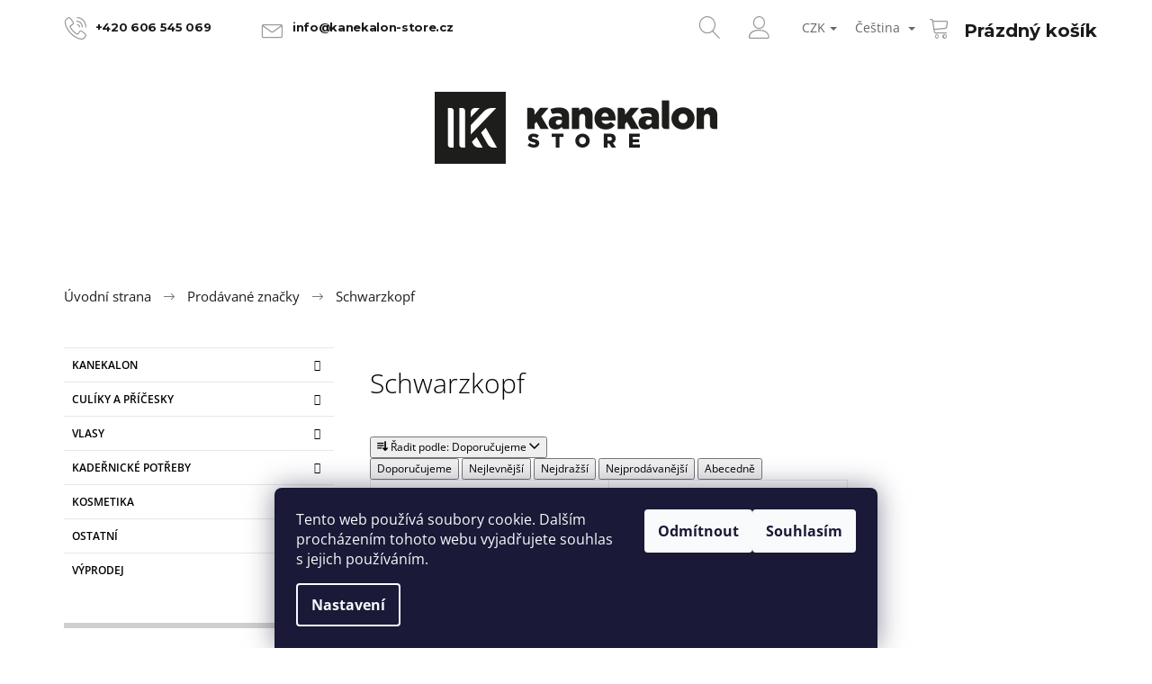

--- FILE ---
content_type: text/html; charset=utf-8
request_url: https://www.kanekalon-store.cz/znacka/schwarzkopf/
body_size: 22770
content:
<!doctype html><html lang="cs" dir="ltr" class="header-background-light external-fonts-loaded"><head><meta charset="utf-8" /><meta name="viewport" content="width=device-width,initial-scale=1" /><title>Schwarzkopf - Kanekalon-STORE.cz</title><link rel="preconnect" href="https://cdn.myshoptet.com" /><link rel="dns-prefetch" href="https://cdn.myshoptet.com" /><link rel="preload" href="https://cdn.myshoptet.com/prj/dist/master/cms/libs/jquery/jquery-1.11.3.min.js" as="script" /><link href="https://cdn.myshoptet.com/prj/dist/master/cms/templates/frontend_templates/shared/css/font-face/open-sans.css" rel="stylesheet"><link href="https://cdn.myshoptet.com/prj/dist/master/shop/dist/font-shoptet-09.css.be95e2133ad7f561273a.css" rel="stylesheet"><script>
dataLayer = [];
dataLayer.push({'shoptet' : {
    "pageId": -24,
    "pageType": "article",
    "currency": "CZK",
    "currencyInfo": {
        "decimalSeparator": ",",
        "exchangeRate": 1,
        "priceDecimalPlaces": 2,
        "symbol": "K\u010d",
        "symbolLeft": 0,
        "thousandSeparator": " "
    },
    "language": "cs",
    "projectId": 215170,
    "cartInfo": {
        "id": null,
        "freeShipping": false,
        "freeShippingFrom": 2500,
        "leftToFreeGift": {
            "formattedPrice": "0 K\u010d",
            "priceLeft": 0
        },
        "freeGift": false,
        "leftToFreeShipping": {
            "priceLeft": 2500,
            "dependOnRegion": 0,
            "formattedPrice": "2 500 K\u010d"
        },
        "discountCoupon": [],
        "getNoBillingShippingPrice": {
            "withoutVat": 0,
            "vat": 0,
            "withVat": 0
        },
        "cartItems": [],
        "taxMode": "ORDINARY"
    },
    "cart": [],
    "customer": {
        "priceRatio": 1,
        "priceListId": 1,
        "groupId": null,
        "registered": false,
        "mainAccount": false
    }
}});
dataLayer.push({'cookie_consent' : {
    "marketing": "denied",
    "analytics": "denied"
}});
document.addEventListener('DOMContentLoaded', function() {
    shoptet.consent.onAccept(function(agreements) {
        if (agreements.length == 0) {
            return;
        }
        dataLayer.push({
            'cookie_consent' : {
                'marketing' : (agreements.includes(shoptet.config.cookiesConsentOptPersonalisation)
                    ? 'granted' : 'denied'),
                'analytics': (agreements.includes(shoptet.config.cookiesConsentOptAnalytics)
                    ? 'granted' : 'denied')
            },
            'event': 'cookie_consent'
        });
    });
});
</script>
<meta property="og:type" content="website"><meta property="og:site_name" content="kanekalon-store.cz"><meta property="og:url" content="https://www.kanekalon-store.cz/znacka/schwarzkopf/"><meta property="og:title" content="Schwarzkopf - Kanekalon-STORE.cz"><meta name="author" content="Kanekalon-STORE.cz"><meta name="web_author" content="Shoptet.cz"><meta name="dcterms.rightsHolder" content="www.kanekalon-store.cz"><meta name="robots" content="index,follow"><meta property="og:image" content="https://cdn.myshoptet.com/usr/www.kanekalon-store.cz/user/front_images/hp.jpg?t=1768529117"><meta property="og:description" content="Schwarzkopf"><meta name="description" content="Schwarzkopf"><style>:root {--color-primary: #1b1b1b;--color-primary-h: 0;--color-primary-s: 0%;--color-primary-l: 11%;--color-primary-hover: #1b1b1b;--color-primary-hover-h: 0;--color-primary-hover-s: 0%;--color-primary-hover-l: 11%;--color-secondary: #1b1b1b;--color-secondary-h: 0;--color-secondary-s: 0%;--color-secondary-l: 11%;--color-secondary-hover: #1b1b1b;--color-secondary-hover-h: 0;--color-secondary-hover-s: 0%;--color-secondary-hover-l: 11%;--color-tertiary: #1b1b1b;--color-tertiary-h: 0;--color-tertiary-s: 0%;--color-tertiary-l: 11%;--color-tertiary-hover: #1b1b1b;--color-tertiary-hover-h: 0;--color-tertiary-hover-s: 0%;--color-tertiary-hover-l: 11%;--color-header-background: #ffffff;--template-font: "Open Sans";--template-headings-font: "Open Sans";--header-background-url: none;--cookies-notice-background: #1A1937;--cookies-notice-color: #F8FAFB;--cookies-notice-button-hover: #f5f5f5;--cookies-notice-link-hover: #27263f;--templates-update-management-preview-mode-content: "Náhled aktualizací šablony je aktivní pro váš prohlížeč."}</style>
    
    <link href="https://cdn.myshoptet.com/prj/dist/master/shop/dist/main-09.less.071f09f24df93b4cbb54.css" rel="stylesheet" />
        
    <script>var shoptet = shoptet || {};</script>
    <script src="https://cdn.myshoptet.com/prj/dist/master/shop/dist/main-3g-header.js.05f199e7fd2450312de2.js"></script>
<!-- User include --><!-- api 1012(643) html code header -->
<style data-purpose="gopay-hiding-apple-pay">
	div[data-guid="ac1018cd-7147-11ed-8eb3-0cc47a6c92bc"] {
		display: none
	}
</style>
<!-- service 425(79) html code header -->
<style>
.hodnoceni:before{content: "Jak o nás mluví zákazníci";}
.hodnoceni.svk:before{content: "Ako o nás hovoria zákazníci";}
.hodnoceni.hun:before{content: "Mit mondanak rólunk a felhasználók";}
.hodnoceni.pl:before{content: "Co mówią o nas klienci";}
.hodnoceni.eng:before{content: "Customer reviews";}
.hodnoceni.de:before{content: "Was unsere Kunden über uns denken";}
.hodnoceni.ro:before{content: "Ce spun clienții despre noi";}
.hodnoceni{margin: 20px auto;}
body:not(.paxio-merkur):not(.venus):not(.jupiter) .hodnoceni .vote-wrap {border: 0 !important;width: 24.5%;flex-basis: 25%;padding: 10px 20px !important;display: inline-block;margin: 0;vertical-align: top;}
.multiple-columns-body #content .hodnoceni .vote-wrap {width: 49%;flex-basis: 50%;}
.hodnoceni .votes-wrap {display: block; border: 1px solid #f7f7f7;margin: 0;width: 100%;max-width: none;padding: 10px 0; background: #fff;}
.hodnoceni .vote-wrap:nth-child(n+5){display: none !important;}
.hodnoceni:before{display: block;font-size: 18px;padding: 10px 20px;background: #fcfcfc;}
.sidebar .hodnoceni .vote-pic, .sidebar .hodnoceni .vote-initials{display: block;}
.sidebar .hodnoceni .vote-wrap, #column-l #column-l-in .hodnoceni .vote-wrap {width: 100% !important; display: block;}
.hodnoceni > a{display: block;text-align: right;padding-top: 6px;}
.hodnoceni > a:after{content: "››";display: inline-block;margin-left: 2px;}
.sidebar .hodnoceni:before, #column-l #column-l-in .hodnoceni:before {background: none !important; padding-left: 0 !important;}
.template-10 .hodnoceni{max-width: 952px !important;}
.page-detail .hodnoceni > a{font-size: 14px;}
.page-detail .hodnoceni{margin-bottom: 30px;}
@media screen and (min-width: 992px) and (max-width: 1199px) {
.hodnoceni .vote-rating{display: block;}
.hodnoceni .vote-time{display: block;margin-top: 3px;}
.hodnoceni .vote-delimeter{display: none;}
}
@media screen and (max-width: 991px) {
body:not(.paxio-merkur):not(.venus):not(.jupiter) .hodnoceni .vote-wrap {width: 49%;flex-basis: 50%;}
.multiple-columns-body #content .hodnoceni .vote-wrap {width: 99%;flex-basis: 100%;}
}
@media screen and (max-width: 767px) {
body:not(.paxio-merkur):not(.venus):not(.jupiter) .hodnoceni .vote-wrap {width: 99%;flex-basis: 100%;}
}
.home #main-product .hodnoceni{margin: 0 0 60px 0;}
.hodnoceni .votes-wrap.admin-response{display: none !important;}
.hodnoceni .vote-pic {width: 100px;}
.hodnoceni .vote-delimeter{display: none;}
.hodnoceni .vote-rating{display: block;}
.hodnoceni .vote-time {display: block;margin-top: 5px;}
@media screen and (min-width: 768px){
.template-12 .hodnoceni{max-width: 747px; margin-left: auto; margin-right: auto;}
}
@media screen and (min-width: 992px){
.template-12 .hodnoceni{max-width: 972px;}
}
@media screen and (min-width: 1200px){
.template-12 .hodnoceni{max-width: 1418px;}
}
.template-14 .hodnoceni .vote-initials{margin: 0 auto;}
.vote-pic img::before {display: none;}
.hodnoceni + .hodnoceni {display: none;}
</style>
<!-- project html code header -->
<link rel="apple-touch-icon" sizes="180x180" href="/user/documents/apple-touch-icon.png">
<link rel="icon" type="image/png" sizes="32x32" href="/user/documents/favicon-32x32.png">
<link rel="icon" type="image/png" sizes="16x16" href="/user/documents/favicon-16x16.png">
<link rel="manifest" href="/user/documents/site.webmanifest">
<link rel="mask-icon" href="/user/documents/safari-pinned-tab.svg" color="#5bbad5">
<link rel="shortcut icon" href="/user/documents/favicon.ico">
<meta name="msapplication-TileColor" content="#da532c">
<meta name="msapplication-config" content="/user/documents/browserconfig.xml">
<meta name="theme-color" content="#ffffff">




<link rel="stylesheet" type="text/css" href="/user/documents/style/style.css?v=1736274656">
<style>
@media (min-width: 768px) {
.shp-tabs-wrapper>.row {display: flex;}
}
.shp-tabs>li:has([href="#productDiscussion"]) {display: none;}
.homepage-group-title {width: 100%;font-weight: bold;font-size: 24px;text-align:center;display: block;margin: 25px 0;}
.products-block .product:not(.highlight-product) .prices .col-xs-8 {width: 100%;}
@media (min-width: 1440px){.wide .p-thumbnails {height: 415px;}}
@media (min-width: 1200px){.wide .p-thumbnails {height: 350px;}}
@media (min-width: 992px){.wide .p-thumbnails {height: 290px;}}
.wide .p-thumbnails a {background: #fff;}
.p-thumbnails-wrapper {position: initial;}
.wide .p-thumbnails {top: 0;bottom: initial;}
.p-detail-inner .detail-img>div.p-image-wrapper {position: relative;}
.filter-total-count {text-align: center;margin-top: 20px;}
label.filter-label[for="stock"] {display: none;}
.p-thumbnail.highlighted::before, .show360image.highlighted::before, .p-thumbnail:hover::before, .show360image:hover::before{background-color:transparent;}
.wide .p-thumbnails a{border:1px solid #e7e7e7;margin-bottom:15px;padding:5px;}
.wide .p-thumbnails a.highlighted{border:1px solid #1b1b1b;;}
.p-thumbnails-wrapper{padding-right:0;}
.image360, .p-image{padding-right:5px;}
.search #formSearchForm input[type="search"].form-control.lg{padding:0;padding-left:25px;font-size:14px;}
@media(min-width:768px){
#navigation{width:100%;}
}
@media(max-width:767px){
#navigation{width:0;}
}

@media (min-width: 1200px){
.menu-helper {
    right: 0px;
}
}

.descr-text a{text-decoration:underline;}
.descr-text a:hover{text-decoration:none;}
</style>
<link rel="stylesheet" href="https://cdn.myshoptet.com/usr/www.kanekalon-store.cz/user/documents/styles-jiho.css?v=1736274656">

<!-- /User include --><link rel="canonical" href="https://www.kanekalon-store.cz/znacka/schwarzkopf/" /><link rel="alternate" hreflang="cs" href="https://www.kanekalon-store.cz/znacka/schwarzkopf/" /><link rel="alternate" hreflang="en" href="https://www.kanekalon-store.cz/en/brand/schwarzkopf/" /><link rel="alternate" hreflang="x-default" href="https://www.kanekalon-store.cz/znacka/schwarzkopf/" />    <!-- Global site tag (gtag.js) - Google Analytics -->
    <script async src="https://www.googletagmanager.com/gtag/js?id=G-JE6S8QF3GN"></script>
    <script>
        
        window.dataLayer = window.dataLayer || [];
        function gtag(){dataLayer.push(arguments);}
        

                    console.debug('default consent data');

            gtag('consent', 'default', {"ad_storage":"denied","analytics_storage":"denied","ad_user_data":"denied","ad_personalization":"denied","wait_for_update":500});
            dataLayer.push({
                'event': 'default_consent'
            });
        
        gtag('js', new Date());

        
                gtag('config', 'G-JE6S8QF3GN', {"groups":"GA4","send_page_view":false,"content_group":"article","currency":"CZK","page_language":"cs"});
        
                gtag('config', 'AW-10880689522', {"allow_enhanced_conversions":true});
        
        
        
        
        
                    gtag('event', 'page_view', {"send_to":"GA4","page_language":"cs","content_group":"article","currency":"CZK"});
        
        
        
        
        
        
        
        
        
        
        
        
        
        document.addEventListener('DOMContentLoaded', function() {
            if (typeof shoptet.tracking !== 'undefined') {
                for (var id in shoptet.tracking.bannersList) {
                    gtag('event', 'view_promotion', {
                        "send_to": "UA",
                        "promotions": [
                            {
                                "id": shoptet.tracking.bannersList[id].id,
                                "name": shoptet.tracking.bannersList[id].name,
                                "position": shoptet.tracking.bannersList[id].position
                            }
                        ]
                    });
                }
            }

            shoptet.consent.onAccept(function(agreements) {
                if (agreements.length !== 0) {
                    console.debug('gtag consent accept');
                    var gtagConsentPayload =  {
                        'ad_storage': agreements.includes(shoptet.config.cookiesConsentOptPersonalisation)
                            ? 'granted' : 'denied',
                        'analytics_storage': agreements.includes(shoptet.config.cookiesConsentOptAnalytics)
                            ? 'granted' : 'denied',
                                                                                                'ad_user_data': agreements.includes(shoptet.config.cookiesConsentOptPersonalisation)
                            ? 'granted' : 'denied',
                        'ad_personalization': agreements.includes(shoptet.config.cookiesConsentOptPersonalisation)
                            ? 'granted' : 'denied',
                        };
                    console.debug('update consent data', gtagConsentPayload);
                    gtag('consent', 'update', gtagConsentPayload);
                    dataLayer.push(
                        { 'event': 'update_consent' }
                    );
                }
            });
        });
    </script>
</head><body class="desktop id--24 in-znacka template-09 type-manufacturer-detail multiple-columns-body columns-3 ums_forms_redesign--off ums_a11y_category_page--on ums_discussion_rating_forms--off ums_flags_display_unification--on ums_a11y_login--on mobile-header-version-0"><noscript>
    <style>
        #header {
            padding-top: 0;
            position: relative !important;
            top: 0;
        }
        .header-navigation {
            position: relative !important;
        }
        .overall-wrapper {
            margin: 0 !important;
        }
        body:not(.ready) {
            visibility: visible !important;
        }
    </style>
    <div class="no-javascript">
        <div class="no-javascript__title">Musíte změnit nastavení vašeho prohlížeče</div>
        <div class="no-javascript__text">Podívejte se na: <a href="https://www.google.com/support/bin/answer.py?answer=23852">Jak povolit JavaScript ve vašem prohlížeči</a>.</div>
        <div class="no-javascript__text">Pokud používáte software na blokování reklam, může být nutné povolit JavaScript z této stránky.</div>
        <div class="no-javascript__text">Děkujeme.</div>
    </div>
</noscript>

        <div id="fb-root"></div>
        <script>
            window.fbAsyncInit = function() {
                FB.init({
//                    appId            : 'your-app-id',
                    autoLogAppEvents : true,
                    xfbml            : true,
                    version          : 'v19.0'
                });
            };
        </script>
        <script async defer crossorigin="anonymous" src="https://connect.facebook.net/cs_CZ/sdk.js"></script>    <div class="siteCookies siteCookies--bottom siteCookies--dark js-siteCookies" role="dialog" data-testid="cookiesPopup" data-nosnippet>
        <div class="siteCookies__form">
            <div class="siteCookies__content">
                <div class="siteCookies__text">
                    Tento web používá soubory cookie. Dalším procházením tohoto webu vyjadřujete souhlas s jejich používáním.
                </div>
                <p class="siteCookies__links">
                    <button class="siteCookies__link js-cookies-settings" aria-label="Nastavení cookies" data-testid="cookiesSettings">Nastavení</button>
                </p>
            </div>
            <div class="siteCookies__buttonWrap">
                                    <button class="siteCookies__button js-cookiesConsentSubmit" value="reject" aria-label="Odmítnout cookies" data-testid="buttonCookiesReject">Odmítnout</button>
                                <button class="siteCookies__button js-cookiesConsentSubmit" value="all" aria-label="Přijmout cookies" data-testid="buttonCookiesAccept">Souhlasím</button>
            </div>
        </div>
        <script>
            document.addEventListener("DOMContentLoaded", () => {
                const siteCookies = document.querySelector('.js-siteCookies');
                document.addEventListener("scroll", shoptet.common.throttle(() => {
                    const st = document.documentElement.scrollTop;
                    if (st > 1) {
                        siteCookies.classList.add('siteCookies--scrolled');
                    } else {
                        siteCookies.classList.remove('siteCookies--scrolled');
                    }
                }, 100));
            });
        </script>
    </div>
<a href="#content" class="skip-link sr-only">Přejít na obsah</a><div class="overall-wrapper"><div class="user-action">    <dialog id="login" class="dialog dialog--modal dialog--fullscreen js-dialog--modal" aria-labelledby="loginHeading">
        <div class="dialog__close dialog__close--arrow">
                        <button type="button" class="btn toggle-window-arr" data-dialog-close data-testid="backToShop">Zpět <span>do obchodu</span></button>
            </div>
        <div class="dialog__wrapper">
            <div class="dialog__content dialog__content--form">
                <div class="dialog__header">
                    <h2 id="loginHeading" class="dialog__heading dialog__heading--login">Přihlášení k vašemu účtu</h2>
                </div>
                <div id="customerLogin" class="dialog__body">
                    <form action="/action/Customer/Login/" method="post" id="formLoginIncluded" class="csrf-enabled formLogin" data-testid="formLogin"><input type="hidden" name="referer" value="" /><div class="form-group"><div class="input-wrapper email js-validated-element-wrapper no-label"><input type="email" name="email" class="form-control" autofocus placeholder="E-mailová adresa (např. jan@novak.cz)" data-testid="inputEmail" autocomplete="email" required /></div></div><div class="form-group"><div class="input-wrapper password js-validated-element-wrapper no-label"><input type="password" name="password" class="form-control" placeholder="Heslo" data-testid="inputPassword" autocomplete="current-password" required /><span class="no-display">Nemůžete vyplnit toto pole</span><input type="text" name="surname" value="" class="no-display" /></div></div><div class="form-group"><div class="login-wrapper"><button type="submit" class="btn btn-secondary btn-text btn-login" data-testid="buttonSubmit">Přihlásit se</button><div class="password-helper"><a href="/registrace/" data-testid="signup" rel="nofollow">Nová registrace</a><a href="/klient/zapomenute-heslo/" rel="nofollow">Zapomenuté heslo</a></div></div></div><div class="social-login-buttons"><div class="social-login-buttons-divider"><span>nebo</span></div><div class="form-group"><a href="/action/Social/login/?provider=Facebook" class="login-btn facebook" rel="nofollow"><span class="login-facebook-icon"></span><strong>Přihlásit se přes Facebook</strong></a></div></div></form>
                </div>
            </div>
        </div>
    </dialog>
</div><header id="header"><div class="container navigation-wrapper">
            <div class="top-nav">
    <a href="tel:+420606545069" class="project-phone" aria-label="Zavolat na +420606545069" data-testid="contactboxPhone"><span>+420 606 545 069</span></a><a href="mailto:info@kanekalon-store.cz" class="project-email" data-testid="contactboxEmail"><span>info@kanekalon-store.cz</span></a>
    <ul class="nav-list top-nav-right">
        <li class="subnav-left">
            <ul class="nav-list top-nav-bar">
                <li>
                    <a href="#" class="btn btn-icon btn-plain toggle-window icon-search" data-target="search" data-testid="linkSearchIcon">
                        <span class="sr-only">Hledat</span>
                    </a>
                </li>

                                    <li class="top-nav-login">
                        
        <button class="btn btn-icon btn-plain icon-login top-nav-button top-nav-button-login" type="button" data-dialog-id="login" aria-haspopup="dialog" aria-controls="login" data-testid="signin">
            <span class="sr-only">Přihlášení</span>
        </button>
                        </li>
                
                <li class="top-nav-currency">
                        <div class="languagesMenu">
        <button id="topNavigationDropdown" class="languagesMenu__flags" type="button" data-toggle="dropdown" aria-haspopup="true" aria-expanded="false">
            <svg aria-hidden="true" style="position: absolute; width: 0; height: 0; overflow: hidden;" version="1.1" xmlns="http://www.w3.org/2000/svg" xmlns:xlink="http://www.w3.org/1999/xlink"><defs><symbol id="shp-flag-CZ" viewBox="0 0 32 32"><title>CZ</title><path fill="#0052b4" style="fill: var(--color20, #0052b4)" d="M0 5.334h32v21.333h-32v-21.333z"></path><path fill="#d80027" style="fill: var(--color19, #d80027)" d="M32 16v10.666h-32l13.449-10.666z"></path><path fill="#f0f0f0" style="fill: var(--color21, #f0f0f0)" d="M32 5.334v10.666h-18.551l-13.449-10.666z"></path></symbol><symbol id="shp-flag-GB" viewBox="0 0 32 32"><title>GB</title><path fill="#f0f0f0" style="fill: var(--color21, #f0f0f0)" d="M0 5.333h32v21.334h-32v-21.334z"></path><path fill="#d80027" style="fill: var(--color19, #d80027)" d="M18 5.333h-4v8.667h-14v4h14v8.667h4v-8.667h14v-4h-14z"></path><path fill="#0052b4" style="fill: var(--color20, #0052b4)" d="M24.612 19.71l7.388 4.105v-4.105z"></path><path fill="#0052b4" style="fill: var(--color20, #0052b4)" d="M19.478 19.71l12.522 6.957v-1.967l-8.981-4.989z"></path><path fill="#0052b4" style="fill: var(--color20, #0052b4)" d="M28.665 26.666l-9.186-5.104v5.104z"></path><path fill="#f0f0f0" style="fill: var(--color21, #f0f0f0)" d="M19.478 19.71l12.522 6.957v-1.967l-8.981-4.989z"></path><path fill="#d80027" style="fill: var(--color19, #d80027)" d="M19.478 19.71l12.522 6.957v-1.967l-8.981-4.989z"></path><path fill="#0052b4" style="fill: var(--color20, #0052b4)" d="M5.646 19.71l-5.646 3.137v-3.137z"></path><path fill="#0052b4" style="fill: var(--color20, #0052b4)" d="M12.522 20.594v6.072h-10.929z"></path><path fill="#d80027" style="fill: var(--color19, #d80027)" d="M8.981 19.71l-8.981 4.989v1.967l12.522-6.957z"></path><path fill="#0052b4" style="fill: var(--color20, #0052b4)" d="M7.388 12.29l-7.388-4.105v4.105z"></path><path fill="#0052b4" style="fill: var(--color20, #0052b4)" d="M12.522 12.29l-12.522-6.957v1.967l8.981 4.989z"></path><path fill="#0052b4" style="fill: var(--color20, #0052b4)" d="M3.335 5.333l9.186 5.104v-5.104z"></path><path fill="#f0f0f0" style="fill: var(--color21, #f0f0f0)" d="M12.522 12.29l-12.522-6.957v1.967l8.981 4.989z"></path><path fill="#d80027" style="fill: var(--color19, #d80027)" d="M12.522 12.29l-12.522-6.957v1.967l8.981 4.989z"></path><path fill="#0052b4" style="fill: var(--color20, #0052b4)" d="M26.354 12.29l5.646-3.137v3.137z"></path><path fill="#0052b4" style="fill: var(--color20, #0052b4)" d="M19.478 11.405v-6.072h10.929z"></path><path fill="#d80027" style="fill: var(--color19, #d80027)" d="M23.019 12.29l8.981-4.989v-1.967l-12.522 6.957z"></path></symbol></defs></svg>
            <svg class="shp-flag shp-flag-CZ">
                <use xlink:href="#shp-flag-CZ"></use>
            </svg>
            <span class="caret"></span>
        </button>
        <div class="languagesMenu__content" aria-labelledby="topNavigationDropdown">
                            <div class="languagesMenu__box toggle-window js-languagesMenu__box" data-hover="true" data-target="currency">
                    <div class="languagesMenu__header languagesMenu__header--name">Měna</div>
                    <div class="languagesMenu__header languagesMenu__header--actual" data-toggle="dropdown">CZK<span class="caret"></span></div>
                    <ul class="languagesMenu__list languagesMenu__list--currency">
                                                    <li class="languagesMenu__list__item">
                                <a href="/action/Currency/changeCurrency/?currencyCode=CZK" rel="nofollow" class="languagesMenu__list__link languagesMenu__list__link--currency">CZK</a>
                            </li>
                                                    <li class="languagesMenu__list__item">
                                <a href="/action/Currency/changeCurrency/?currencyCode=EUR" rel="nofollow" class="languagesMenu__list__link languagesMenu__list__link--currency">EUR</a>
                            </li>
                                            </ul>
                </div>
                                        <div class="languagesMenu__box toggle-window js-languagesMenu__box" data-hover="true" data-target="language">
                    <div class="languagesMenu__header languagesMenu__header--name">Jazyk</div>
                    <div class="languagesMenu__header languagesMenu__header--actual" data-toggle="dropdown">
                                                                                    
                                    Čeština
                                
                                                                                                                                <span class="caret"></span>
                    </div>
                    <ul class="languagesMenu__list languagesMenu__list--language">
                                                    <li>
                                <a href="/action/Language/changeLanguage/?language=cs" rel="nofollow" class="languagesMenu__list__link">
                                    <svg class="shp-flag shp-flag-CZ">
                                        <use xlink:href="#shp-flag-CZ"></use>
                                    </svg>
                                    <span class="languagesMenu__list__name languagesMenu__list__name--actual">Čeština</span>
                                </a>
                            </li>
                                                    <li>
                                <a href="/action/Language/changeLanguage/?language=en" rel="nofollow" class="languagesMenu__list__link">
                                    <svg class="shp-flag shp-flag-GB">
                                        <use xlink:href="#shp-flag-GB"></use>
                                    </svg>
                                    <span class="languagesMenu__list__name">English</span>
                                </a>
                            </li>
                                            </ul>
                </div>
                    </div>
    </div>
                </li>
            </ul>
        </li>

        <li class="subnav-right">
            <div class="nav-list navigation-buttons">
                    
    <a href="/kosik/" class="btn btn-icon toggle-window cart-count" data-target="cart" data-testid="headerCart" rel="nofollow" aria-haspopup="dialog" aria-expanded="false" aria-controls="cart-widget">
        
                <span class="sr-only">Nákupní košík</span>
        
            <span class="cart-price visible-lg-inline-block" data-testid="headerCartPrice">
                                    Prázdný košík                            </span>
        
    
            </a>
                <a href="#" class="btn btn-icon toggle-window toggle-window menu-trigger" data-target="navigation" data-testid="hamburgerMenu">
                    <span class="sr-only">Menu</span>
                </a>
            </div>
        </li>
    </ul>
</div>
        <div class="site-name"><a href="/" data-testid="linkWebsiteLogo"><img src="https://cdn.myshoptet.com/usr/www.kanekalon-store.cz/user/logos/logo-1.png" alt="Kanekalon-STORE.cz" fetchpriority="low" /></a></div>        <nav id="navigation" aria-label="Hlavní menu" data-collapsible="true"><div class="navigation-in menu"><ul class="menu-level-1" role="menubar" data-testid="headerMenuItems"><li class="menu-item-721 ext" role="none"><a href="/kategorie/klasicky-kanekalon/" data-testid="headerMenuItem" role="menuitem" aria-haspopup="true" aria-expanded="false"><b>Kanekalon</b><span class="submenu-arrow"></span></a><ul class="menu-level-2" aria-label="Kanekalon" tabindex="-1" role="menu"><li class="menu-item-1449" role="none"><a href="/kategorie/jumbo-braid-100/" data-testid="headerMenuItem" role="menuitem"><span>Jumbo Braid 100%</span></a>
                        </li><li class="menu-item-1426" role="none"><a href="/kategorie/jumbo-braid-synteticky/" data-testid="headerMenuItem" role="menuitem"><span>Jumbo Braid Syntetický</span></a>
                        </li><li class="menu-item-1115" role="none"><a href="/kategorie/ez-100-braid/" data-testid="headerMenuItem" role="menuitem"><span>Easy Braid 100%</span></a>
                        </li><li class="menu-item-1643" role="none"><a href="/kategorie/ruwa-braid/" data-testid="headerMenuItem" role="menuitem"><span>Ruwa Braid</span></a>
                        </li><li class="menu-item-736" role="none"><a href="/kategorie/ultra-braid/" data-testid="headerMenuItem" role="menuitem"><span>Ultra Braid</span></a>
                        </li><li class="menu-item-1335" role="none"><a href="/kategorie/vlnity-kanekalon-ariel/" data-testid="headerMenuItem" role="menuitem"><span>Vlnitý Kanekalon Ariel</span></a>
                        </li><li class="menu-item-1674" role="none"><a href="/kategorie/vlnity-kanekalon-ursula/" data-testid="headerMenuItem" role="menuitem"><span>Vlnité vlákno Ursula</span></a>
                        </li><li class="menu-item-1571" role="none"><a href="/kategorie/jessica/" data-testid="headerMenuItem" role="menuitem"><span>Vlnitý Kanekalon Jessica</span></a>
                        </li><li class="menu-item-1655" role="none"><a href="/kategorie/vlnity-kanekalon-anna/" data-testid="headerMenuItem" role="menuitem"><span>Vlnitý Kanekalon Anna</span></a>
                        </li><li class="menu-item-1646" role="none"><a href="/kategorie/vlnity-kanekalon-manasi/" data-testid="headerMenuItem" role="menuitem"><span>Vlnitý Kanekalon Manasi</span></a>
                        </li><li class="menu-item-1652" role="none"><a href="/kategorie/vlnity-kanekalon-kate/" data-testid="headerMenuItem" role="menuitem"><span>Vlnitý Kanekalon Kate</span></a>
                        </li><li class="menu-item-1659" role="none"><a href="/kategorie/vlnity-kanekalon-lena/" data-testid="headerMenuItem" role="menuitem"><span>Vlnitý kanekalon Lena</span></a>
                        </li><li class="menu-item-1660" role="none"><a href="/kategorie/vlnity-kanekalon-vanessa/" data-testid="headerMenuItem" role="menuitem"><span>Vlnitý kanekalon Vanessa</span></a>
                        </li><li class="menu-item-1627" role="none"><a href="/kategorie/vlnity-kanekalon-lucy/" data-testid="headerMenuItem" role="menuitem"><span>Vlnitý kanekalon Lucy</span></a>
                        </li><li class="menu-item-1661" role="none"><a href="/kategorie/vlnity-kanekalon-body-wave/" data-testid="headerMenuItem" role="menuitem"><span>Vlnitý Kanekalon Body Wave</span></a>
                        </li><li class="menu-item-1697" role="none"><a href="/kategorie/vlnite-vlakno-dream-curly/" data-testid="headerMenuItem" role="menuitem"><span>Kudrnaté vlákno Dream Curly</span></a>
                        </li><li class="menu-item-1730" role="none"><a href="/kategorie/kudrnate-vlakno-afro-twist/" data-testid="headerMenuItem" role="menuitem"><span>Kudrnaté vlákno Afro Twist</span></a>
                        </li><li class="menu-item-1721" role="none"><a href="/kategorie/vlnite-vlakno-merida/" data-testid="headerMenuItem" role="menuitem"><span>Vlnité vlákno Merida</span></a>
                        </li><li class="menu-item-1724" role="none"><a href="/kategorie/vlnity-kanekalon-tiana/" data-testid="headerMenuItem" role="menuitem"><span>Vlnité vlákno Tiana</span></a>
                        </li><li class="menu-item-1727" role="none"><a href="/kategorie/vlnity-kanekalon-cinderella/" data-testid="headerMenuItem" role="menuitem"><span>Vlnitý Kanekalon Cinderella</span></a>
                        </li><li class="menu-item-1455" role="none"><a href="/kategorie/vlnity-kanekalon-cherish/" data-testid="headerMenuItem" role="menuitem"><span>Vlnitý Kanekalon Cherish</span></a>
                        </li><li class="menu-item-1458" role="none"><a href="/kategorie/vlnity-kanekalon-urban/" data-testid="headerMenuItem" role="menuitem"><span>Vlnitý Kanekalon Urban</span></a>
                        </li><li class="menu-item-1461" role="none"><a href="/kategorie/vlnity-kanekalon-rastafri/" data-testid="headerMenuItem" role="menuitem"><span>Vlnitý Kanekalon RastAfri</span></a>
                        </li><li class="menu-item-1586" role="none"><a href="/kategorie/rovny-kanekalon-braidordie/" data-testid="headerMenuItem" role="menuitem"><span>Rovný Kanekalon BraidOrDie</span></a>
                        </li><li class="menu-item-1679" role="none"><a href="/kategorie/rovny-bioprotein-braidordie/" data-testid="headerMenuItem" role="menuitem"><span>Rovný BioProtein BraidOrDie</span></a>
                        </li><li class="menu-item-769" role="none"><a href="/kategorie/mono-braid/" data-testid="headerMenuItem" role="menuitem"><span>Rovný Kanekalon Mono Braid</span></a>
                        </li></ul></li>
<li class="menu-item-703 ext" role="none"><a href="/kategorie/culiky-a-pricesky/" data-testid="headerMenuItem" role="menuitem" aria-haspopup="true" aria-expanded="false"><b>Culíky a příčesky</b><span class="submenu-arrow"></span></a><ul class="menu-level-2" aria-label="Culíky a příčesky" tabindex="-1" role="menu"><li class="menu-item-745" role="none"><a href="/kategorie/pseudo-double/" data-testid="headerMenuItem" role="menuitem"><span>Pseudo Dready</span></a>
                        </li><li class="menu-item-1670" role="none"><a href="/kategorie/fake-dready/" data-testid="headerMenuItem" role="menuitem"><span>Fake Dready</span></a>
                        </li><li class="menu-item-937" role="none"><a href="/kategorie/senegalese-twist-single/" data-testid="headerMenuItem" role="menuitem"><span>Senegalese Twist</span></a>
                        </li><li class="menu-item-1172" role="none"><a href="/kategorie/box-braids-copanky-single/" data-testid="headerMenuItem" role="menuitem"><span>Box Braids copánky</span></a>
                        </li><li class="menu-item-919" role="none"><a href="/kategorie/micro-zizi/" data-testid="headerMenuItem" role="menuitem"><span>Micro Zizi copánky</span></a>
                        </li><li class="menu-item-1414" role="none"><a href="/kategorie/culiky/" data-testid="headerMenuItem" role="menuitem"><span>Nasazovací culíky</span></a>
                        </li><li class="menu-item-1061" role="none"><a href="/kategorie/clip-in/" data-testid="headerMenuItem" role="menuitem"><span>Clip In vlasy</span></a>
                        </li><li class="menu-item-1290" role="none"><a href="/kategorie/paruky/" data-testid="headerMenuItem" role="menuitem"><span>Paruky</span></a>
                        </li></ul></li>
<li class="menu-item-709 ext" role="none"><a href="/kategorie/vlasy/" data-testid="headerMenuItem" role="menuitem" aria-haspopup="true" aria-expanded="false"><b>Vlasy</b><span class="submenu-arrow"></span></a><ul class="menu-level-2" aria-label="Vlasy" tabindex="-1" role="menu"><li class="menu-item-751" role="none"><a href="/kategorie/prave-stredoevropske/" data-testid="headerMenuItem" role="menuitem"><span>Pravé vlasy středoevropské</span></a>
                        </li><li class="menu-item-706" role="none"><a href="/kategorie/umele-rovne/" data-testid="headerMenuItem" role="menuitem"><span>Umělé vlasy na třásni</span></a>
                        </li><li class="menu-item-1673" role="none"><a href="/kategorie/bioprotein-hair/" data-testid="headerMenuItem" role="menuitem"><span>Bioprotein vlasy na třásni</span></a>
                        </li></ul></li>
<li class="menu-item-712 ext" role="none"><a href="/kategorie/kadernicke-potreby/" data-testid="headerMenuItem" role="menuitem" aria-haspopup="true" aria-expanded="false"><b>Kadeřnické potřeby</b><span class="submenu-arrow"></span></a><ul class="menu-level-2" aria-label="Kadeřnické potřeby" tabindex="-1" role="menu"><li class="menu-item-748" role="none"><a href="/kategorie/gumicky/" data-testid="headerMenuItem" role="menuitem"><span>Gumičky</span></a>
                        </li><li class="menu-item-995" role="none"><a href="/kategorie/flitrove-prameny/" data-testid="headerMenuItem" role="menuitem"><span>Flitrové prameny</span></a>
                        </li><li class="menu-item-772" role="none"><a href="/kategorie/koralky-ozdoby-do-vlasu/" data-testid="headerMenuItem" role="menuitem"><span>Ozdoby a korálky do účesů</span></a>
                        </li><li class="menu-item-847" role="none"><a href="/kategorie/kleste-a-pajky/" data-testid="headerMenuItem" role="menuitem"><span>Kleště a pájky</span></a>
                        </li><li class="menu-item-859" role="none"><a href="/kategorie/krouzky-micro-ring/" data-testid="headerMenuItem" role="menuitem"><span>Kroužky Micro Rings</span></a>
                        </li><li class="menu-item-838" role="none"><a href="/kategorie/jehly-a-nite/" data-testid="headerMenuItem" role="menuitem"><span>Jehly a nitě</span></a>
                        </li><li class="menu-item-802" role="none"><a href="/kategorie/ochranne-pomucky/" data-testid="headerMenuItem" role="menuitem"><span>Ochranné pomůcky</span></a>
                        </li><li class="menu-item-796" role="none"><a href="/kategorie/lepidla-a-lepici-pasky/" data-testid="headerMenuItem" role="menuitem"><span>Lepidla a lepící pásky</span></a>
                        </li><li class="menu-item-784" role="none"><a href="/kategorie/keratin-a-odstranovace/" data-testid="headerMenuItem" role="menuitem"><span>Keratin a odstraňovače</span></a>
                        </li><li class="menu-item-829" role="none"><a href="/kategorie/kartace/" data-testid="headerMenuItem" role="menuitem"><span>Kartáče a hřebeny</span></a>
                        </li><li class="menu-item-1378" role="none"><a href="/kategorie/barveni-vlasu/" data-testid="headerMenuItem" role="menuitem"><span>Barvení vlasů</span></a>
                        </li><li class="menu-item-841" role="none"><a href="/kategorie/klipy-sponky/" data-testid="headerMenuItem" role="menuitem"><span>Klipy a sponky</span></a>
                        </li><li class="menu-item-1037" role="none"><a href="/kategorie/cvicne-hlavy/" data-testid="headerMenuItem" role="menuitem"><span>Cvičné hlavy </span></a>
                        </li><li class="menu-item-1223" role="none"><a href="/kategorie/satky-cepice/" data-testid="headerMenuItem" role="menuitem"><span>Šátky a čepice na spaní</span></a>
                        </li><li class="menu-item-1299" role="none"><a href="/kategorie/sitky-paruka/" data-testid="headerMenuItem" role="menuitem"><span>Síťky pod paruku</span></a>
                        </li><li class="menu-item-1560" role="none"><a href="/kategorie/hacky-a-navlekatka/" data-testid="headerMenuItem" role="menuitem"><span>Háčky a navlékátka</span></a>
                        </li><li class="menu-item-1700" role="none"><a href="/kategorie/smrstujici-trubicky/" data-testid="headerMenuItem" role="menuitem"><span>Smršťující trubičky</span></a>
                        </li></ul></li>
<li class="menu-item-715 ext" role="none"><a href="/kategorie/kosmetika/" data-testid="headerMenuItem" role="menuitem" aria-haspopup="true" aria-expanded="false"><b>Kosmetika</b><span class="submenu-arrow"></span></a><ul class="menu-level-2" aria-label="Kosmetika" tabindex="-1" role="menu"><li class="menu-item-835" role="none"><a href="/kategorie/balzamy-na-rty/" data-testid="headerMenuItem" role="menuitem"><span>Balzámy na rty HURRAW!</span></a>
                        </li><li class="menu-item-1577" role="none"><a href="/kategorie/barvy-na-vlasy/" data-testid="headerMenuItem" role="menuitem"><span>Barvy na vlasy</span></a>
                        </li><li class="menu-item-1121" role="none"><a href="/kategorie/kosmetika-na-dready/" data-testid="headerMenuItem" role="menuitem"><span>Kosmetika na dready</span></a>
                        </li><li class="menu-item-1580" role="none"><a href="/kategorie/pece-o-vlasy-a-kanekalon/" data-testid="headerMenuItem" role="menuitem"><span>Péče o vlasy a Kanekalon</span></a>
                        </li><li class="menu-item-1103" role="none"><a href="/kategorie/vyrovnavace-vlasu/" data-testid="headerMenuItem" role="menuitem"><span>Vyrovnávače vlasů</span></a>
                        </li><li class="menu-item-1356" role="none"><a href="/kategorie/mydla/" data-testid="headerMenuItem" role="menuitem"><span>Africká černá mýdla</span></a>
                        </li></ul></li>
<li class="menu-item-1441 ext" role="none"><a href="/kategorie/ostatni/" data-testid="headerMenuItem" role="menuitem" aria-haspopup="true" aria-expanded="false"><b>Ostatní</b><span class="submenu-arrow"></span></a><ul class="menu-level-2" aria-label="Ostatní" tabindex="-1" role="menu"><li class="menu-item-1420" role="none"><a href="/kategorie/ozdoby-na-oblicej/" data-testid="headerMenuItem" role="menuitem"><span>Ozdoby na obličej a tělo</span></a>
                        </li><li class="menu-item-1043" role="none"><a href="/kategorie/akryl/" data-testid="headerMenuItem" role="menuitem"><span>100% Akryl</span></a>
                        </li><li class="menu-item-1067" role="none"><a href="/kategorie/darkove-poukazy/" data-testid="headerMenuItem" role="menuitem"><span>Dárkové poukazy</span></a>
                        </li></ul></li>
<li class="menu-item-1341" role="none"><a href="/kategorie/vyprodej/" data-testid="headerMenuItem" role="menuitem" aria-expanded="false"><b>Výprodej</b></a></li>
</ul>
    </div><span class="navigation-close"></span></nav><div class="menu-helper" data-testid="hamburgerMenu"><span>Více</span></div>
    </div></header><!-- / header -->

    

<div id="content-wrapper" class="container content-wrapper">
    
                                <div class="breadcrumbs navigation-home-icon-wrapper" itemscope itemtype="https://schema.org/BreadcrumbList">
                                                                            <span id="navigation-first" data-basetitle="Kanekalon-STORE.cz" itemprop="itemListElement" itemscope itemtype="https://schema.org/ListItem">
                <a href="/" itemprop="item" class="navigation-home-icon"><span class="sr-only" itemprop="name">Domů</span></a>
                <span class="navigation-bullet">/</span>
                <meta itemprop="position" content="1" />
            </span>
                                <span id="navigation-1" itemprop="itemListElement" itemscope itemtype="https://schema.org/ListItem">
                <a href="/clanky/znacka/" itemprop="item" data-testid="breadcrumbsSecondLevel"><span itemprop="name">Prodávané značky</span></a>
                <span class="navigation-bullet">/</span>
                <meta itemprop="position" content="2" />
            </span>
                                            <span id="navigation-2" itemprop="itemListElement" itemscope itemtype="https://schema.org/ListItem" data-testid="breadcrumbsLastLevel">
                <meta itemprop="item" content="https://www.kanekalon-store.cz/znacka/schwarzkopf/" />
                <meta itemprop="position" content="3" />
                <span itemprop="name" data-title="Schwarzkopf">Schwarzkopf</span>
            </span>
            </div>
            
    <div class="content-wrapper-in">
                                                <aside class="sidebar sidebar-left"  data-testid="sidebarMenu">
                                                                                                <div class="sidebar-inner">
                                                                                                        <div class="box box-bg-variant box-categories">    <div class="skip-link__wrapper">
        <span id="categories-start" class="skip-link__target js-skip-link__target sr-only" tabindex="-1">&nbsp;</span>
        <a href="#categories-end" class="skip-link skip-link--start sr-only js-skip-link--start">Přeskočit kategorie</a>
    </div>




<div id="categories"><div class="categories cat-01 expandable external" id="cat-721"><div class="topic"><a href="/kategorie/klasicky-kanekalon/">Kanekalon<span class="cat-trigger">&nbsp;</span></a></div>

    </div><div class="categories cat-02 expandable external" id="cat-703"><div class="topic"><a href="/kategorie/culiky-a-pricesky/">Culíky a příčesky<span class="cat-trigger">&nbsp;</span></a></div>

    </div><div class="categories cat-01 expandable external" id="cat-709"><div class="topic"><a href="/kategorie/vlasy/">Vlasy<span class="cat-trigger">&nbsp;</span></a></div>

    </div><div class="categories cat-02 expandable external" id="cat-712"><div class="topic"><a href="/kategorie/kadernicke-potreby/">Kadeřnické potřeby<span class="cat-trigger">&nbsp;</span></a></div>

    </div><div class="categories cat-01 expandable external" id="cat-715"><div class="topic"><a href="/kategorie/kosmetika/">Kosmetika<span class="cat-trigger">&nbsp;</span></a></div>

    </div><div class="categories cat-02 expandable external" id="cat-1441"><div class="topic"><a href="/kategorie/ostatni/">Ostatní<span class="cat-trigger">&nbsp;</span></a></div>

    </div><div class="categories cat-01 expanded" id="cat-1341"><div class="topic"><a href="/kategorie/vyprodej/">Výprodej<span class="cat-trigger">&nbsp;</span></a></div></div>        </div>

    <div class="skip-link__wrapper">
        <a href="#categories-start" class="skip-link skip-link--end sr-only js-skip-link--end" tabindex="-1" hidden>Přeskočit kategorie</a>
        <span id="categories-end" class="skip-link__target js-skip-link__target sr-only" tabindex="-1">&nbsp;</span>
    </div>
</div>
                                                                                                            <div class="box box-bg-default box-sm box-filters"><div id="filters-default-position" data-filters-default-position="left"></div><div class="filters-wrapper"><div id="filters" class="filters"><div class="slider-wrapper"><h4><span>Cena</span></h4><div class="slider-header"><span class="from"><span id="min">129</span> Kč</span><span class="to"><span id="max">249</span> Kč</span></div><div class="slider-content"><div id="slider" class="param-price-filter"></div></div><span id="currencyExchangeRate" class="no-display">1</span><span id="categoryMinValue" class="no-display">129</span><span id="categoryMaxValue" class="no-display">249</span></div><form action="/action/ProductsListing/setPriceFilter/" method="post" id="price-filter-form"><fieldset id="price-filter"><input type="hidden" value="129" name="priceMin" id="price-value-min" /><input type="hidden" value="249" name="priceMax" id="price-value-max" /><input type="hidden" name="referer" value="/znacka/schwarzkopf/" /></fieldset></form><div class="filter-sections"><div class="filter-section filter-section-boolean"><div class="param-filter-top"><form action="/action/ProductsListing/setStockFilter/" method="post"><fieldset><div><input type="checkbox" value="1" name="stock" id="stock" data-url="https://www.kanekalon-store.cz/znacka/schwarzkopf/?stock=1" data-filter-id="1" data-filter-code="stock"  autocomplete="off" /><label for="stock" class="filter-label">Na skladě <span class="filter-count">2</span></label></div><input type="hidden" name="referer" value="/znacka/schwarzkopf/" /></fieldset></form><form action="/action/ProductsListing/setDoubledotFilter/" method="post"><fieldset><div><input data-url="https://www.kanekalon-store.cz/znacka/schwarzkopf/?dd=1" data-filter-id="1" data-filter-code="dd" type="checkbox" name="dd[]" id="dd[]1" value="1"  disabled="disabled" autocomplete="off" /><label for="dd[]1" class="filter-label disabled ">Akce<span class="filter-count">0</span></label></div><div><input data-url="https://www.kanekalon-store.cz/znacka/schwarzkopf/?dd=2" data-filter-id="2" data-filter-code="dd" type="checkbox" name="dd[]" id="dd[]2" value="2"  disabled="disabled" autocomplete="off" /><label for="dd[]2" class="filter-label disabled ">Novinka<span class="filter-count">0</span></label></div><div><input data-url="https://www.kanekalon-store.cz/znacka/schwarzkopf/?dd=3" data-filter-id="3" data-filter-code="dd" type="checkbox" name="dd[]" id="dd[]3" value="3"  disabled="disabled" autocomplete="off" /><label for="dd[]3" class="filter-label disabled ">Tip<span class="filter-count">0</span></label></div><input type="hidden" name="referer" value="/znacka/schwarzkopf/" /></fieldset></form></div></div></div></div></div></div>
                                                                                                            <div class="box box-bg-variant box-sm box-instagram">            <h4><span>Instagram</span></h4>
        <div class="instagram-widget columns-2">
            <a href="https://www.instagram.com/p/DTh7HtEgs3d/" target="_blank">
            <img
                                    src="[data-uri]"
                                            data-src="https://cdn.myshoptet.com/usr/www.kanekalon-store.cz/user/system/instagram/658_615694336_18301986592286183_9204630475408476888_n.webp"
                                                    alt="NOVÉ ✨️ Nové odstíny krepatého vlákna Easy Braid jsou tu. Dnes se spolu podíváme na různá barevná ombré v nichž hlavní..."
                                    data-thumbnail-small="https://cdn.myshoptet.com/usr/www.kanekalon-store.cz/user/system/instagram/320_615694336_18301986592286183_9204630475408476888_n.webp"
                    data-thumbnail-medium="https://cdn.myshoptet.com/usr/www.kanekalon-store.cz/user/system/instagram/658_615694336_18301986592286183_9204630475408476888_n.webp"
                            />
        </a>
            <a href="https://www.instagram.com/p/DTTElf7gmJO/" target="_blank">
            <img
                                    src="[data-uri]"
                                            data-src="https://cdn.myshoptet.com/usr/www.kanekalon-store.cz/user/system/instagram/658_613056167_18301366234286183_1597623637702511920_n.webp"
                                                    alt="NOVÉ ✨️ Nové odstíny vlnitého vlákna Anna právě dorazily! V tomto příspěvku se podíváme na různé duhové varianty a také na..."
                                    data-thumbnail-small="https://cdn.myshoptet.com/usr/www.kanekalon-store.cz/user/system/instagram/320_613056167_18301366234286183_1597623637702511920_n.webp"
                    data-thumbnail-medium="https://cdn.myshoptet.com/usr/www.kanekalon-store.cz/user/system/instagram/658_613056167_18301366234286183_1597623637702511920_n.webp"
                            />
        </a>
        <div class="instagram-follow-btn">
        <span>
            <a href="https://www.instagram.com/kanekalon_store/" target="_blank">
                Sledovat na Instagramu            </a>
        </span>
    </div>
</div>

    </div>
                                                                    </div>
                                                            </aside>
                            <main id="content" class="content narrow">
                                <div class="manufacturerDetail">
        <h1 class="category-title" data-testid="titleCategory">Schwarzkopf</h1>
                
    </div>
    <div id="filters-wrapper"></div>
                                            <div id="category-header" class="category-header">
        <div class="listSorting listSorting--dropdown js-listSorting" aria-labelledby="listSortingHeading">
        <h2 class="sr-only" id="listSortingHeading">Řazení produktů</h2>
        <button class="sortingToggle" type="button" aria-haspopup="true" aria-expanded="false" aria-controls="listSortingControls">
            <span class="icon-sort" aria-hidden="true"></span>
            <span class="sortingToggle__label">Řadit podle:</span>
            <span class="sortingToggle__value">Doporučujeme</span>
            <span class="icon-chevron-down" aria-hidden="true"></span>
        </button>

        <div id="listSortingControls" class="listSorting__controls listSorting__controls--dropdown" role="menu" tabindex="-1">
                                            <button
                    type="button"
                    id="listSortingControl-priority"
                    class="listSorting__control listSorting__control--current"
                    role="menuitem"
                    data-sort="priority"
                    data-url="https://www.kanekalon-store.cz/znacka/schwarzkopf/?order=priority"
                    aria-label="Doporučujeme - Aktuálně nastavené řazení" aria-disabled="true">
                    Doporučujeme
                </button>
                                            <button
                    type="button"
                    id="listSortingControl-price"
                    class="listSorting__control"
                    role="menuitem"
                    data-sort="price"
                    data-url="https://www.kanekalon-store.cz/znacka/schwarzkopf/?order=price"
                    >
                    Nejlevnější
                </button>
                                            <button
                    type="button"
                    id="listSortingControl--price"
                    class="listSorting__control"
                    role="menuitem"
                    data-sort="-price"
                    data-url="https://www.kanekalon-store.cz/znacka/schwarzkopf/?order=-price"
                    >
                    Nejdražší
                </button>
                                            <button
                    type="button"
                    id="listSortingControl-bestseller"
                    class="listSorting__control"
                    role="menuitem"
                    data-sort="bestseller"
                    data-url="https://www.kanekalon-store.cz/znacka/schwarzkopf/?order=bestseller"
                    >
                    Nejprodávanější
                </button>
                                            <button
                    type="button"
                    id="listSortingControl-name"
                    class="listSorting__control"
                    role="menuitem"
                    data-sort="name"
                    data-url="https://www.kanekalon-store.cz/znacka/schwarzkopf/?order=name"
                    >
                    Abecedně
                </button>
                    </div>
    </div>
</div>
                                    
            <h2 id="productsListHeading" class="sr-only" tabindex="-1">Výpis produktů</h2>

            <div id="products" class="products products-page products-block" data-testid="productCards">
                                    


        

            
<div class="product
            col-xs-12 col-sm-6 col-md-4
        "
    data-micro="product" data-micro-product-id="27760" data-micro-identifier="835870a0-3e67-11ee-8f22-12c7713c50b3" data-testid="productItem">
    <div class="inner">
        <div class="img">
    <a href="/vosky-vosky/got2b-glued/">
        <img src="https://cdn.myshoptet.com/usr/www.kanekalon-store.cz/user/shop/detail/27760_61ha61zgoms--ac-uf894-1000-ql80-web.jpg?64e078ba" alt="61ha61zGomS. AC UF894,1000 QL80 web" data-micro-image="https://cdn.myshoptet.com/usr/www.kanekalon-store.cz/user/shop/big/27760_61ha61zgoms--ac-uf894-1000-ql80-web.jpg?64e078ba" width="423" height="318"  fetchpriority="high" />
    </a>

    

    

    <div class="flags flags-extra">
                  
                
                        </div>
</div>
                    
                <div class="descr">
    <a href="/vosky-vosky/got2b-glued/" class="name" data-micro="url">
        <span data-micro="name" data-testid="productCardName">
              Got2b Glued lak na vlasy 100ml        </span>
    </a>

    
    <div class="prices row" data-micro="offer"
    data-micro-price="129.00"
    data-micro-price-currency="CZK"
            data-micro-availability="https://schema.org/InStock"
    >

        
                        <div class="col-xs-8 col-lg-12">
                                
                                                    <div class="price price-final" data-testid="productCardPrice">
                        <strong>
                                                            129 Kč
        

                        </strong>
                    </div>
                            </div>
        

                                                        <div class="tools-wrap col-xs-4 col-lg-12">

                <a href="/vosky-vosky/got2b-glued/" class="product-link visible-lg-inline">&nbsp;</a>

                <div class="tools">

                    
                    
                                                                                                <form action="/action/Cart/addCartItem/" method="post" class="pr-action csrf-enabled">
                            <input type="hidden" name="language" value="cs" />
                                                            <input type="hidden" name="priceId" value="28240" />
                                                        <input type="hidden" name="productId" value="27760" />
                                                            
<input type="hidden" name="amount" value="1" autocomplete="off" />
                            
                            
                            <button type="submit" class="btn visible-lg-inline-block col-lg-12 add-to-cart-button" data-testid="buttonAddToCart" aria-label="Do košíku Got2b Glued lak na vlasy 100ml">Do košíku</button>
                            <button type="submit" class="btn btn-icon btn-cart hidden-lg add-to-cart-button" data-testid="buttonAddToCart"><span class="sr-only" aria-label="Do košíku Got2b Glued lak na vlasy 100ml">Do košíku</span></button>
                        </form>
                    
                                                                            <a href="/vosky-vosky/got2b-glued/" class="btn col-lg-12 visible-lg-inline" aria-hidden="true" tabindex="-1">Detail</a>
                                                            </div>
                                                            <div class="availability visible-lg-inline-block col-lg-12">
                                                            Skladem
                                                                                </div>
                                                </div>
            </div>
    </div>
    </div>
</div>
    
<div class="product
            col-xs-12 col-sm-6 col-md-4
        "
    data-micro="product" data-micro-product-id="29072" data-micro-identifier="04d203b0-8f69-11ee-b421-022904b12d9d" data-testid="productItem">
    <div class="inner">
        <div class="img">
    <a href="/vosky-vosky/got2b-glued-sprej-na-vlasy-300ml/">
        <img src="https://cdn.myshoptet.com/usr/www.kanekalon-store.cz/user/shop/detail/29072_schwarzkopf-got2b-glued-freeze-spray-300ml.jpg?656c61c1" alt="schwarzkopf got2b glued freeze spray 300ml" data-micro-image="https://cdn.myshoptet.com/usr/www.kanekalon-store.cz/user/shop/big/29072_schwarzkopf-got2b-glued-freeze-spray-300ml.jpg?656c61c1" width="423" height="318"  fetchpriority="low" />
    </a>

    

    

    <div class="flags flags-extra">
                  
                
                        </div>
</div>
                    
                <div class="descr">
    <a href="/vosky-vosky/got2b-glued-sprej-na-vlasy-300ml/" class="name" data-micro="url">
        <span data-micro="name" data-testid="productCardName">
              Got2b Glued lak na vlasy 300ml        </span>
    </a>

    
    <div class="prices row" data-micro="offer"
    data-micro-price="249.00"
    data-micro-price-currency="CZK"
            data-micro-availability="https://schema.org/InStock"
    >

        
                        <div class="col-xs-8 col-lg-12">
                                
                                                    <div class="price price-final" data-testid="productCardPrice">
                        <strong>
                                                            249 Kč
        

                        </strong>
                    </div>
                            </div>
        

                                                        <div class="tools-wrap col-xs-4 col-lg-12">

                <a href="/vosky-vosky/got2b-glued-sprej-na-vlasy-300ml/" class="product-link visible-lg-inline">&nbsp;</a>

                <div class="tools">

                    
                    
                                                                                                <form action="/action/Cart/addCartItem/" method="post" class="pr-action csrf-enabled">
                            <input type="hidden" name="language" value="cs" />
                                                            <input type="hidden" name="priceId" value="29741" />
                                                        <input type="hidden" name="productId" value="29072" />
                                                            
<input type="hidden" name="amount" value="1" autocomplete="off" />
                            
                            
                            <button type="submit" class="btn visible-lg-inline-block col-lg-12 add-to-cart-button" data-testid="buttonAddToCart" aria-label="Do košíku Got2b Glued lak na vlasy 300ml">Do košíku</button>
                            <button type="submit" class="btn btn-icon btn-cart hidden-lg add-to-cart-button" data-testid="buttonAddToCart"><span class="sr-only" aria-label="Do košíku Got2b Glued lak na vlasy 300ml">Do košíku</span></button>
                        </form>
                    
                                                                            <a href="/vosky-vosky/got2b-glued-sprej-na-vlasy-300ml/" class="btn col-lg-12 visible-lg-inline" aria-hidden="true" tabindex="-1">Detail</a>
                                                            </div>
                                                            <div class="availability visible-lg-inline-block col-lg-12">
                                                            Skladem
                                                                                </div>
                                                </div>
            </div>
    </div>
    </div>
</div>
                            </div>
        

        <div class="listingControls" aria-labelledby="listingControlsHeading">
    <h3 id="listingControlsHeading" class="sr-only">Ovládací prvky výpisu</h3>

    
    <div class="itemsTotal">
        <strong>2</strong> položek celkem    </div>

    </div>
                        </main>
    </div>
    
            
    
                    <div id="cart-widget" class="content-window cart-window" role="dialog" aria-hidden="true">
                <div class="content-window-in cart-window-in">
                                <button type="button" class="btn toggle-window-arr toggle-window" data-target="cart" data-testid="backToShop" aria-controls="cart-widget">Zpět <span>do obchodu</span></button>
                        <div class="container place-cart-here">
                        <div class="loader-overlay">
                            <div class="loader"></div>
                        </div>
                    </div>
                </div>
            </div>
            <div class="content-window search-window" itemscope itemtype="https://schema.org/WebSite">
                <meta itemprop="headline" content="Prodávané značky"/><meta itemprop="url" content="https://www.kanekalon-store.cz"/><meta itemprop="text" content="Schwarzkopf"/>                <div class="content-window-in search-window-in">
                                <button type="button" class="btn toggle-window-arr toggle-window" data-target="search" data-testid="backToShop" aria-controls="cart-widget">Zpět <span>do obchodu</span></button>
                        <div class="container">
                        <div class="search"><h2>Co potřebujete najít?</h2><form action="/action/ProductSearch/prepareString/" method="post"
    id="formSearchForm" class="search-form compact-form js-search-main"
    itemprop="potentialAction" itemscope itemtype="https://schema.org/SearchAction" data-testid="searchForm">
    <fieldset>
        <meta itemprop="target"
            content="https://www.kanekalon-store.cz/vyhledavani/?string={string}"/>
        <input type="hidden" name="language" value="cs"/>
        
            
<input
    type="search"
    name="string"
        class="query-input form-control search-input js-search-input lg"
    placeholder="Napište, co hledáte"
    autocomplete="off"
    required
    itemprop="query-input"
    aria-label="Vyhledávání"
    data-testid="searchInput"
>
            <button type="submit" class="btn btn-default btn-arrow-right btn-lg" data-testid="searchBtn"><span class="sr-only">Hledat</span></button>
        
    </fieldset>
</form>
<h3>Doporučujeme</h3><div class="recommended-products"><a href="#" class="browse next"><span class="sr-only">Následující</span></a><a href="#" class="browse prev inactive"><span class="sr-only">Předchozí</span></a><div class="indicator"><div></div></div><div class="row active"><div class="col-sm-4"><a href="/100-jumbo-braid/kb22-2/" class="recommended-product"><img src="data:image/svg+xml,%3Csvg%20width%3D%22100%22%20height%3D%22100%22%20xmlns%3D%22http%3A%2F%2Fwww.w3.org%2F2000%2Fsvg%22%3E%3C%2Fsvg%3E" alt="K220" width="100" height="100"  data-src="https://cdn.myshoptet.com/usr/www.kanekalon-store.cz/user/shop/related/14369_k220.jpg?5d57342f" fetchpriority="low" />                        <span class="p-bottom">
                            <strong class="name" data-testid="productCardName">  100% Jumbo Braid Kanekalon 22 SuperBraid</strong>

                                                            <strong class="price price-final" data-testid="productCardPrice">99 Kč</strong>
                            
                                                            <span class="price-standard-wrapper"><span class="price-standard-label">Původně:</span> <span class="price-standard"><span>149 Kč</span></span></span>
                                                    </span>
</a></div><div class="col-sm-4"><a href="/100-jumbo-braid/kb1/" class="recommended-product"><img src="data:image/svg+xml,%3Csvg%20width%3D%22100%22%20height%3D%22100%22%20xmlns%3D%22http%3A%2F%2Fwww.w3.org%2F2000%2Fsvg%22%3E%3C%2Fsvg%3E" alt="KB1" width="100" height="100"  data-src="https://cdn.myshoptet.com/usr/www.kanekalon-store.cz/user/shop/related/7051_kb1.jpg?5ba26cf4" fetchpriority="low" />                        <span class="p-bottom">
                            <strong class="name" data-testid="productCardName">  100% Jumbo Braid Kanekalon 1 SuperBraid</strong>

                                                            <strong class="price price-final" data-testid="productCardPrice">99 Kč</strong>
                            
                                                            <span class="price-standard-wrapper"><span class="price-standard-label">Původně:</span> <span class="price-standard"><span>149 Kč</span></span></span>
                                                    </span>
</a></div><div class="col-sm-4 active"><a href="/100-jumbo-braid/100-jumbo-braid-kanekalon-60-superbraid/" class="recommended-product"><img src="data:image/svg+xml,%3Csvg%20width%3D%22100%22%20height%3D%22100%22%20xmlns%3D%22http%3A%2F%2Fwww.w3.org%2F2000%2Fsvg%22%3E%3C%2Fsvg%3E" alt="100% Jumbo Braid Kanekalon 60 SuperBraid" width="100" height="100"  data-src="https://cdn.myshoptet.com/usr/www.kanekalon-store.cz/user/shop/related/7117_100--jumbo-braid-kanekalon-60-superbraid.jpg?6289dcdb" fetchpriority="low" />                        <span class="p-bottom">
                            <strong class="name" data-testid="productCardName">  100% Jumbo Braid Kanekalon 60 SuperBraid</strong>

                                                            <strong class="price price-final" data-testid="productCardPrice">99 Kč</strong>
                            
                                                            <span class="price-standard-wrapper"><span class="price-standard-label">Původně:</span> <span class="price-standard"><span>149 Kč</span></span></span>
                                                    </span>
</a></div></div><div class="row"><div class="col-sm-4"><a href="/100-jumbo-braid/kb-4/" class="recommended-product"><img src="data:image/svg+xml,%3Csvg%20width%3D%22100%22%20height%3D%22100%22%20xmlns%3D%22http%3A%2F%2Fwww.w3.org%2F2000%2Fsvg%22%3E%3C%2Fsvg%3E" alt="KB4" width="100" height="100"  data-src="https://cdn.myshoptet.com/usr/www.kanekalon-store.cz/user/shop/related/7069_kb4.jpg?5ba26e04" fetchpriority="low" />                        <span class="p-bottom">
                            <strong class="name" data-testid="productCardName">  100% Jumbo Braid Kanekalon 4 SuperBraid</strong>

                                                            <strong class="price price-final" data-testid="productCardPrice">99 Kč</strong>
                            
                                                            <span class="price-standard-wrapper"><span class="price-standard-label">Původně:</span> <span class="price-standard"><span>149 Kč</span></span></span>
                                                    </span>
</a></div><div class="col-sm-4"><a href="/100-jumbo-braid/kb12/" class="recommended-product"><img src="data:image/svg+xml,%3Csvg%20width%3D%22100%22%20height%3D%22100%22%20xmlns%3D%22http%3A%2F%2Fwww.w3.org%2F2000%2Fsvg%22%3E%3C%2Fsvg%3E" alt="kb 12 dreamhair" width="100" height="100"  data-src="https://cdn.myshoptet.com/usr/www.kanekalon-store.cz/user/shop/related/6994_kb-12-dreamhair.jpg?6223270e" fetchpriority="low" />                        <span class="p-bottom">
                            <strong class="name" data-testid="productCardName">  100% Jumbo Braid Kanekalon 12 SuperBraid</strong>

                                                            <strong class="price price-final" data-testid="productCardPrice">99 Kč</strong>
                            
                                                            <span class="price-standard-wrapper"><span class="price-standard-label">Původně:</span> <span class="price-standard"><span>149 Kč</span></span></span>
                                                    </span>
</a></div><div class="col-sm-4"><a href="/100-jumbo-braid/100--jumbo-braid-kanekalon-10-superbraid/" class="recommended-product"><img src="data:image/svg+xml,%3Csvg%20width%3D%22100%22%20height%3D%22100%22%20xmlns%3D%22http%3A%2F%2Fwww.w3.org%2F2000%2Fsvg%22%3E%3C%2Fsvg%3E" alt="KB10" width="100" height="100"  data-src="https://cdn.myshoptet.com/usr/www.kanekalon-store.cz/user/shop/related/22917_kb10.jpg?630cb85b" fetchpriority="low" />                        <span class="p-bottom">
                            <strong class="name" data-testid="productCardName">  100% Jumbo Braid Kanekalon 10 SuperBraid</strong>

                                                            <strong class="price price-final" data-testid="productCardPrice">99 Kč</strong>
                            
                                                            <span class="price-standard-wrapper"><span class="price-standard-label">Původně:</span> <span class="price-standard"><span>149 Kč</span></span></span>
                                                    </span>
</a></div></div><div class="row"><div class="col-sm-4"><a href="/jednobarevny-kanekalon/ez-8/" class="recommended-product"><img src="data:image/svg+xml,%3Csvg%20width%3D%22100%22%20height%3D%22100%22%20xmlns%3D%22http%3A%2F%2Fwww.w3.org%2F2000%2Fsvg%22%3E%3C%2Fsvg%3E" alt="20986 1 100 ez kanekalon fr8" width="100" height="100"  data-src="https://cdn.myshoptet.com/usr/www.kanekalon-store.cz/user/shop/related/20986-1_20986-1-100-ez-kanekalon-fr8.jpg?684deda6" fetchpriority="low" />                        <span class="p-bottom">
                            <strong class="name" data-testid="productCardName">  100% EZ Kanekalon FR8</strong>

                                                            <strong class="price price-final" data-testid="productCardPrice">89 Kč</strong>
                            
                                                            <span class="price-standard-wrapper"><span class="price-standard-label">Původně:</span> <span class="price-standard"><span>149 Kč</span></span></span>
                                                    </span>
</a></div><div class="col-sm-4"><a href="/spreje-na-vlasy/shine--n-jam-supreme-foam-wrap-mousse-236ml/" class="recommended-product"><img src="data:image/svg+xml,%3Csvg%20width%3D%22100%22%20height%3D%22100%22%20xmlns%3D%22http%3A%2F%2Fwww.w3.org%2F2000%2Fsvg%22%3E%3C%2Fsvg%3E" alt="Screenshot 2023 09 14 at 14.43.07" width="100" height="100"  data-src="https://cdn.myshoptet.com/usr/www.kanekalon-store.cz/user/shop/related/33182_screenshot-2023-09-14-at-14-43-07.jpg?67598293" fetchpriority="low" />                        <span class="p-bottom">
                            <strong class="name" data-testid="productCardName">  Shine &#039;N Jam pěna Supreme Wrap 236ml</strong>

                                                            <strong class="price price-final" data-testid="productCardPrice">279 Kč</strong>
                            
                                                            <span class="price-standard-wrapper"><span class="price-standard-label">Původně:</span> <span class="price-standard"><span>299 Kč</span></span></span>
                                                    </span>
</a></div><div class="col-sm-4"><a href="/100-jumbo-braid/100--jumbo-braid-kanekalon-1-braidordie/" class="recommended-product"><img src="data:image/svg+xml,%3Csvg%20width%3D%22100%22%20height%3D%22100%22%20xmlns%3D%22http%3A%2F%2Fwww.w3.org%2F2000%2Fsvg%22%3E%3C%2Fsvg%3E" alt="100% Jumbo Braid Kanekalon 1 BraidOrDie" width="100" height="100"  data-src="https://cdn.myshoptet.com/usr/www.kanekalon-store.cz/user/shop/related/26314-2_100--jumbo-braid-kanekalon-1-braidordie.jpg?6492abfd" fetchpriority="low" />                        <span class="p-bottom">
                            <strong class="name" data-testid="productCardName">  100% Jumbo Braid Kanekalon 1 BraidOrDie</strong>

                                                            <strong class="price price-final" data-testid="productCardPrice">99 Kč</strong>
                            
                                                            <span class="price-standard-wrapper"><span class="price-standard-label">Původně:</span> <span class="price-standard"><span>149 Kč</span></span></span>
                                                    </span>
</a></div></div></div></div>
                    </div>
                </div>
            </div>
            
</div>
        
        
            <footer id="footer">
            <h2 class="sr-only">Zápatí</h2>

                                        <div class="container footer-rows">
                    
                


<div class="row custom-footer elements-4">
                    
        <div class="custom-footer__articles col-sm-6 col-lg-3 box">
                                                                                                                        <h4><span>Informace</span></h4>
    <ul>
                    <li><a href="/clanky/o-nas/">O nás</a></li>
                    <li><a href="/clanky/kamenna-prodejna/">Kamenná prodejna</a></li>
                    <li><a href="/clanky/platba-a-doprava/">Platba a doprava</a></li>
                    <li><a href="/clanky/vernostni-program/">Věrnostní program</a></li>
                    <li><a href="/clanky/velkoobchodni-odber/">Velkoobchodní odběr</a></li>
                    <li><a href="/clanky/obchodni-podminky/">Obchodní podmínky</a></li>
                    <li><a href="/clanky/zasady-ochrany-osobnich-udaju/">Zásady ochrany osobních údajů</a></li>
                    <li><a href="/clanky/faq/">FAQ</a></li>
                    <li><a href="/clanky/kontakt/">Kontakt</a></li>
            </ul>

                                                        </div>
                    
        <div class="custom-footer__section1 col-sm-6 col-lg-3 box">
                                                                                                                                    
        <h4><span>Novinky</span></h4>
                    <div class="news-item-widget">
                                <h5 >
                <a href="/rubriky/nase-novinky/vanoce24/">Vánoční otevírací doba</a></h5>
                                    <time datetime="2025-12-01">
                        1.12.2025
                    </time>
                                            </div>
                    

                                                        </div>
                    
        <div class="custom-footer__banner1 col-sm-6 col-lg-3 box">
                            <div class="banner"><div class="banner-wrapper"><img data-src="https://cdn.myshoptet.com/usr/www.kanekalon-store.cz/user/banners/platebni_2x.png?5b7fe6d1" src="data:image/svg+xml,%3Csvg%20width%3D%22400%22%20height%3D%22210%22%20xmlns%3D%22http%3A%2F%2Fwww.w3.org%2F2000%2Fsvg%22%3E%3C%2Fsvg%3E" fetchpriority="low" alt="Platba online" width="400" height="210" /></div></div>
                    </div>
                    
        <div class="custom-footer__contact col-sm-6 col-lg-3 box">
                                                                                                            <div class="contact-wrap">
    <a href="tel:+420606545069" class="project-phone" aria-label="Zavolat na +420606545069" data-testid="contactboxPhone"><span>+420 606 545 069</span></a><a href="mailto:info@kanekalon-store.cz" class="project-email" data-testid="contactboxEmail"><span>info@kanekalon-store.cz</span></a></div>
<div class="social-icons">
            <a href="https://www.facebook.com/kanekalonSTORE/" class="social-icon facebook" target="_blank" data-testid="contactboxFacebook"><span class="sr-only">Facebook</span></a>
                <a href="https://www.instagram.com/kanekalon_store/" class="social-icon instagram" target="_blank" data-testid="contactboxInstagram"><span class="sr-only">Instagram</span></a>
                        </div>

                                                        </div>
    </div>
                </div>
                                    
                                    <div class="container footer-bottom">
                <span id="signature" style="display: inline-block !important; visibility: visible !important;"><a href="https://www.shoptet.cz/?utm_source=footer&utm_medium=link&utm_campaign=create_by_shoptet" class="image" target="_blank"><img src="data:image/svg+xml,%3Csvg%20width%3D%2217%22%20height%3D%2217%22%20xmlns%3D%22http%3A%2F%2Fwww.w3.org%2F2000%2Fsvg%22%3E%3C%2Fsvg%3E" data-src="https://cdn.myshoptet.com/prj/dist/master/cms/img/common/logo/shoptetLogo.svg" width="17" height="17" alt="Shoptet" class="vam" fetchpriority="low" /></a><a href="https://www.shoptet.cz/?utm_source=footer&utm_medium=link&utm_campaign=create_by_shoptet" class="title" target="_blank">Vytvořil Shoptet</a></span>
                <span class="copyright" data-testid="textCopyright">
                    © 2026 Kanekalon-STORE.cz. Všechna práva vyhrazena.                                            <a href="#" class="cookies-settings js-cookies-settings" data-testid="cookiesSettings">Upravit nastavení cookies</a>
                                    </span>

                            </div>

        </footer>
    
        </div>
        <!-- / overall-wrapper -->

                    <script src="https://cdn.myshoptet.com/prj/dist/master/cms/libs/jquery/jquery-1.11.3.min.js"></script>
                <script>var shoptet = shoptet || {};shoptet.abilities = {"about":{"generation":3,"id":"09"},"config":{"category":{"product":{"image_size":"detail"}},"navigation_breakpoint":767,"number_of_active_related_products":3,"product_slider":{"autoplay":false,"autoplay_speed":3000,"loop":true,"navigation":true,"pagination":true,"shadow_size":0}},"elements":{"recapitulation_in_checkout":true},"feature":{"directional_thumbnails":true,"extended_ajax_cart":true,"extended_search_whisperer":false,"fixed_header":false,"images_in_menu":false,"product_slider":false,"simple_ajax_cart":false,"smart_labels":false,"tabs_accordion":false,"tabs_responsive":false,"top_navigation_menu":false,"user_action_fullscreen":true}};shoptet.design = {"template":{"name":"Tango","colorVariant":"09-one"},"layout":{"homepage":"catalog4","subPage":"catalog3","productDetail":"catalog3"},"colorScheme":{"conversionColor":"#1b1b1b","conversionColorHover":"#1b1b1b","color1":"#1b1b1b","color2":"#1b1b1b","color3":"#1b1b1b","color4":"#1b1b1b"},"fonts":{"heading":"Open Sans","text":"Open Sans"},"header":{"backgroundImage":null,"image":null,"logo":"https:\/\/www.kanekalon-store.czuser\/logos\/logo-1.png","color":"#ffffff"},"background":{"enabled":false,"color":null,"image":null}};shoptet.config = {};shoptet.events = {};shoptet.runtime = {};shoptet.content = shoptet.content || {};shoptet.updates = {};shoptet.messages = [];shoptet.messages['lightboxImg'] = "Obrázek";shoptet.messages['lightboxOf'] = "z";shoptet.messages['more'] = "Více";shoptet.messages['cancel'] = "Zrušit";shoptet.messages['removedItem'] = "Položka byla odstraněna z košíku.";shoptet.messages['discountCouponWarning'] = "Zapomněli jste uplatnit slevový kupón. Pro pokračování jej uplatněte pomocí tlačítka vedle vstupního pole, nebo jej smažte.";shoptet.messages['charsNeeded'] = "Prosím, použijte minimálně 3 znaky!";shoptet.messages['invalidCompanyId'] = "Neplané IČ, povoleny jsou pouze číslice";shoptet.messages['needHelp'] = "Potřebujete pomoc?";shoptet.messages['showContacts'] = "Zobrazit kontakty";shoptet.messages['hideContacts'] = "Skrýt kontakty";shoptet.messages['ajaxError'] = "Došlo k chybě; obnovte prosím stránku a zkuste to znovu.";shoptet.messages['variantWarning'] = "Zvolte prosím variantu produktu.";shoptet.messages['chooseVariant'] = "Zvolte variantu";shoptet.messages['unavailableVariant'] = "Tato varianta není dostupná a není možné ji objednat.";shoptet.messages['withVat'] = "včetně DPH";shoptet.messages['withoutVat'] = "bez DPH";shoptet.messages['toCart'] = "Do košíku";shoptet.messages['emptyCart'] = "Prázdný košík";shoptet.messages['change'] = "Změnit";shoptet.messages['chosenBranch'] = "Zvolená pobočka";shoptet.messages['validatorRequired'] = "Povinné pole";shoptet.messages['validatorEmail'] = "Prosím vložte platnou e-mailovou adresu";shoptet.messages['validatorUrl'] = "Prosím vložte platnou URL adresu";shoptet.messages['validatorDate'] = "Prosím vložte platné datum";shoptet.messages['validatorNumber'] = "Vložte číslo";shoptet.messages['validatorDigits'] = "Prosím vložte pouze číslice";shoptet.messages['validatorCheckbox'] = "Zadejte prosím všechna povinná pole";shoptet.messages['validatorConsent'] = "Bez souhlasu nelze odeslat.";shoptet.messages['validatorPassword'] = "Hesla se neshodují";shoptet.messages['validatorInvalidPhoneNumber'] = "Vyplňte prosím platné telefonní číslo bez předvolby.";shoptet.messages['validatorInvalidPhoneNumberSuggestedRegion'] = "Neplatné číslo — navržený region: %1";shoptet.messages['validatorInvalidCompanyId'] = "Neplatné IČ, musí být ve tvaru jako %1";shoptet.messages['validatorFullName'] = "Nezapomněli jste příjmení?";shoptet.messages['validatorHouseNumber'] = "Prosím zadejte správné číslo domu";shoptet.messages['validatorZipCode'] = "Zadané PSČ neodpovídá zvolené zemi";shoptet.messages['validatorShortPhoneNumber'] = "Telefonní číslo musí mít min. 8 znaků";shoptet.messages['choose-personal-collection'] = "Prosím vyberte místo doručení u osobního odběru, není zvoleno.";shoptet.messages['choose-external-shipping'] = "Upřesněte prosím vybraný způsob dopravy";shoptet.messages['choose-ceska-posta'] = "Pobočka České Pošty není určena, zvolte prosím některou";shoptet.messages['choose-hupostPostaPont'] = "Pobočka Maďarské pošty není vybrána, zvolte prosím nějakou";shoptet.messages['choose-postSk'] = "Pobočka Slovenské pošty není zvolena, vyberte prosím některou";shoptet.messages['choose-ulozenka'] = "Pobočka Uloženky nebyla zvolena, prosím vyberte některou";shoptet.messages['choose-zasilkovna'] = "Pobočka Zásilkovny nebyla zvolena, prosím vyberte některou";shoptet.messages['choose-ppl-cz'] = "Pobočka PPL ParcelShop nebyla vybrána, vyberte prosím jednu";shoptet.messages['choose-glsCz'] = "Pobočka GLS ParcelShop nebyla zvolena, prosím vyberte některou";shoptet.messages['choose-dpd-cz'] = "Ani jedna z poboček služby DPD Parcel Shop nebyla zvolená, prosím vyberte si jednu z možností.";shoptet.messages['watchdogType'] = "Je zapotřebí vybrat jednu z možností u sledování produktu.";shoptet.messages['watchdog-consent-required'] = "Musíte zaškrtnout všechny povinné souhlasy";shoptet.messages['watchdogEmailEmpty'] = "Prosím vyplňte e-mail";shoptet.messages['privacyPolicy'] = 'Musíte souhlasit s ochranou osobních údajů';shoptet.messages['amountChanged'] = '(množství bylo změněno)';shoptet.messages['unavailableCombination'] = 'Není k dispozici v této kombinaci';shoptet.messages['specifyShippingMethod'] = 'Upřesněte dopravu';shoptet.messages['PIScountryOptionMoreBanks'] = 'Možnost platby z %1 bank';shoptet.messages['PIScountryOptionOneBank'] = 'Možnost platby z 1 banky';shoptet.messages['PIScurrencyInfoCZK'] = 'V měně CZK lze zaplatit pouze prostřednictvím českých bank.';shoptet.messages['PIScurrencyInfoHUF'] = 'V měně HUF lze zaplatit pouze prostřednictvím maďarských bank.';shoptet.messages['validatorVatIdWaiting'] = "Ověřujeme";shoptet.messages['validatorVatIdValid'] = "Ověřeno";shoptet.messages['validatorVatIdInvalid'] = "DIČ se nepodařilo ověřit, i přesto můžete objednávku dokončit";shoptet.messages['validatorVatIdInvalidOrderForbid'] = "Zadané DIČ nelze nyní ověřit, protože služba ověřování je dočasně nedostupná. Zkuste opakovat zadání později, nebo DIČ vymažte s vaši objednávku dokončete v režimu OSS. Případně kontaktujte prodejce.";shoptet.messages['validatorVatIdInvalidOssRegime'] = "Zadané DIČ nemůže být ověřeno, protože služba ověřování je dočasně nedostupná. Vaše objednávka bude dokončena v režimu OSS. Případně kontaktujte prodejce.";shoptet.messages['previous'] = "Předchozí";shoptet.messages['next'] = "Následující";shoptet.messages['close'] = "Zavřít";shoptet.messages['imageWithoutAlt'] = "Tento obrázek nemá popisek";shoptet.messages['newQuantity'] = "Nové množství:";shoptet.messages['currentQuantity'] = "Aktuální množství:";shoptet.messages['quantityRange'] = "Prosím vložte číslo v rozmezí %1 a %2";shoptet.messages['skipped'] = "Přeskočeno";shoptet.messages.validator = {};shoptet.messages.validator.nameRequired = "Zadejte jméno a příjmení.";shoptet.messages.validator.emailRequired = "Zadejte e-mailovou adresu (např. jan.novak@example.com).";shoptet.messages.validator.phoneRequired = "Zadejte telefonní číslo.";shoptet.messages.validator.messageRequired = "Napište komentář.";shoptet.messages.validator.descriptionRequired = shoptet.messages.validator.messageRequired;shoptet.messages.validator.captchaRequired = "Vyplňte bezpečnostní kontrolu.";shoptet.messages.validator.consentsRequired = "Potvrďte svůj souhlas.";shoptet.messages.validator.scoreRequired = "Zadejte počet hvězdiček.";shoptet.messages.validator.passwordRequired = "Zadejte heslo, které bude obsahovat min. 4 znaky.";shoptet.messages.validator.passwordAgainRequired = shoptet.messages.validator.passwordRequired;shoptet.messages.validator.currentPasswordRequired = shoptet.messages.validator.passwordRequired;shoptet.messages.validator.birthdateRequired = "Zadejte datum narození.";shoptet.messages.validator.billFullNameRequired = "Zadejte jméno a příjmení.";shoptet.messages.validator.deliveryFullNameRequired = shoptet.messages.validator.billFullNameRequired;shoptet.messages.validator.billStreetRequired = "Zadejte název ulice.";shoptet.messages.validator.deliveryStreetRequired = shoptet.messages.validator.billStreetRequired;shoptet.messages.validator.billHouseNumberRequired = "Zadejte číslo domu.";shoptet.messages.validator.deliveryHouseNumberRequired = shoptet.messages.validator.billHouseNumberRequired;shoptet.messages.validator.billZipRequired = "Zadejte PSČ.";shoptet.messages.validator.deliveryZipRequired = shoptet.messages.validator.billZipRequired;shoptet.messages.validator.billCityRequired = "Zadejte název města.";shoptet.messages.validator.deliveryCityRequired = shoptet.messages.validator.billCityRequired;shoptet.messages.validator.companyIdRequired = "Zadejte IČ.";shoptet.messages.validator.vatIdRequired = "Zadejte DIČ.";shoptet.messages.validator.billCompanyRequired = "Zadejte název společnosti.";shoptet.messages['loading'] = "Načítám…";shoptet.messages['stillLoading'] = "Stále načítám…";shoptet.messages['loadingFailed'] = "Načtení se nezdařilo. Zkuste to znovu.";shoptet.messages['productsSorted'] = "Produkty seřazeny.";shoptet.messages['formLoadingFailed'] = "Formulář se nepodařilo načíst. Zkuste to prosím znovu.";shoptet.messages.moreInfo = "Více informací";shoptet.config.showAdvancedOrder = true;shoptet.config.orderingProcess = {active: false,step: false};shoptet.config.documentsRounding = '3';shoptet.config.documentPriceDecimalPlaces = '0';shoptet.config.thousandSeparator = ' ';shoptet.config.decSeparator = ',';shoptet.config.decPlaces = '2';shoptet.config.decPlacesSystemDefault = '2';shoptet.config.currencySymbol = 'Kč';shoptet.config.currencySymbolLeft = '0';shoptet.config.defaultVatIncluded = 1;shoptet.config.defaultProductMaxAmount = 9999;shoptet.config.inStockAvailabilityId = -1;shoptet.config.defaultProductMaxAmount = 9999;shoptet.config.inStockAvailabilityId = -1;shoptet.config.cartActionUrl = '/action/Cart';shoptet.config.advancedOrderUrl = '/action/Cart/GetExtendedOrder/';shoptet.config.cartContentUrl = '/action/Cart/GetCartContent/';shoptet.config.stockAmountUrl = '/action/ProductStockAmount/';shoptet.config.addToCartUrl = '/action/Cart/addCartItem/';shoptet.config.removeFromCartUrl = '/action/Cart/deleteCartItem/';shoptet.config.updateCartUrl = '/action/Cart/setCartItemAmount/';shoptet.config.addDiscountCouponUrl = '/action/Cart/addDiscountCoupon/';shoptet.config.setSelectedGiftUrl = '/action/Cart/setSelectedGift/';shoptet.config.rateProduct = '/action/ProductDetail/RateProduct/';shoptet.config.customerDataUrl = '/action/OrderingProcess/step2CustomerAjax/';shoptet.config.registerUrl = '/registrace/';shoptet.config.agreementCookieName = 'site-agreement';shoptet.config.cookiesConsentUrl = '/action/CustomerCookieConsent/';shoptet.config.cookiesConsentIsActive = 1;shoptet.config.cookiesConsentOptAnalytics = 'analytics';shoptet.config.cookiesConsentOptPersonalisation = 'personalisation';shoptet.config.cookiesConsentOptNone = 'none';shoptet.config.cookiesConsentRefuseDuration = 7;shoptet.config.cookiesConsentName = 'CookiesConsent';shoptet.config.agreementCookieExpire = 30;shoptet.config.cookiesConsentSettingsUrl = '/cookies-settings/';shoptet.config.fonts = {"google":{"attributes":"300,400,600,700:latin-ext","families":["Open Sans"],"urls":["https:\/\/cdn.myshoptet.com\/prj\/dist\/master\/cms\/templates\/frontend_templates\/shared\/css\/font-face\/open-sans.css"]},"custom":{"families":["shoptet"],"urls":["https:\/\/cdn.myshoptet.com\/prj\/dist\/master\/shop\/dist\/font-shoptet-09.css.be95e2133ad7f561273a.css"]}};shoptet.config.mobileHeaderVersion = '0';shoptet.config.fbCAPIEnabled = false;shoptet.config.fbPixelEnabled = false;shoptet.config.fbCAPIUrl = '/action/FacebookCAPI/';shoptet.content.regexp = /strana-[0-9]+[\/]/g;shoptet.content.colorboxHeader = '<div class="colorbox-html-content">';shoptet.content.colorboxFooter = '</div>';shoptet.customer = {};shoptet.csrf = shoptet.csrf || {};shoptet.csrf.token = 'csrf_oSACuFWhe7d0b2f51f4b4bbe';shoptet.csrf.invalidTokenModal = '<div><h2>Přihlaste se prosím znovu</h2><p>Omlouváme se, ale Váš CSRF token pravděpodobně vypršel. Abychom mohli udržet Vaši bezpečnost na co největší úrovni potřebujeme, abyste se znovu přihlásili.</p><p>Děkujeme za pochopení.</p><div><a href="/login/?backTo=%2Fznacka%2Fschwarzkopf%2F">Přihlášení</a></div></div> ';shoptet.csrf.formsSelector = 'csrf-enabled';shoptet.csrf.submitListener = true;shoptet.csrf.validateURL = '/action/ValidateCSRFToken/Index/';shoptet.csrf.refreshURL = '/action/RefreshCSRFTokenNew/Index/';shoptet.csrf.enabled = false;shoptet.config.googleAnalytics ||= {};shoptet.config.googleAnalytics.isGa4Enabled = true;shoptet.config.googleAnalytics.route ||= {};shoptet.config.googleAnalytics.route.ua = "UA";shoptet.config.googleAnalytics.route.ga4 = "GA4";shoptet.config.ums_a11y_category_page = true;shoptet.config.discussion_rating_forms = false;shoptet.config.ums_forms_redesign = false;shoptet.config.showPriceWithoutVat = '';shoptet.config.ums_a11y_login = true;</script>
        
        
        
        

                    <script src="https://cdn.myshoptet.com/prj/dist/master/shop/dist/main-3g.js.d30081754cb01c7aa255.js"></script>
    <script src="https://cdn.myshoptet.com/prj/dist/master/cms/templates/frontend_templates/shared/js/jqueryui/i18n/datepicker-cs.js"></script>
        
<script>if (window.self !== window.top) {const script = document.createElement('script');script.type = 'module';script.src = "https://cdn.myshoptet.com/prj/dist/master/shop/dist/editorPreview.js.e7168e827271d1c16a1d.js";document.body.appendChild(script);}</script>                        
                            <script type="text/plain" data-cookiecategory="analytics">
            if (typeof gtag === 'function') {
            gtag('event', 'page_view', {
                                                                                'send_to': 'AW-10880689522',
                                'ecomm_pagetype': 'other'
            });
        }
        </script>
                                <!-- User include -->
        <div class="container">
            <!-- service 1012(643) html code footer -->
<script src="https://shoptet.gopaycdn.com/temp/static/js/AppShoptet.js?v=1.6.2"></script>
<!-- service 425(79) html code footer -->
<script>
$(document).ready(function() {
if($('.type-product').length){
var languagePrefixes = ["/sk/", "/en/", "/de/", "/hu/", "/cs/", "/pl/", "/ro/"];
    var path = window.location.pathname;
    
    var isNonDefaultLanguage = languagePrefixes.some(prefix => path.startsWith(prefix));

    var requestUrlCz = isNonDefaultLanguage ? "/cache/cs/hodnoceni-obchodu/" : "/cache/hodnoceni-obchodu/";
    var requestUrlSk = isNonDefaultLanguage ? "/cache/sk/hodnotenie-obchodu/" : "/cache/hodnotenie-obchodu/";
    var requestUrlEn = isNonDefaultLanguage ? "/cache/en/store-rating/" : "/cache/store-rating/";
    var requestUrlDe = isNonDefaultLanguage ? "/cache/de/geschaftsbewertung/" : "/cache/geschaftsbewertung/";
    var requestUrlHu = isNonDefaultLanguage ? "/cache/hu/uzleti-ertekeles/" : "/cache/uzleti-ertekeles/";
    var requestUrlPl = isNonDefaultLanguage ? "/cache/pl/opinie-o-sklepie/" : "/cache/opinie-o-sklepie/";
    var requestUrlRo = isNonDefaultLanguage ? "/cache/ro/evaluarea-magazinului/" : "/cache/evaluarea-magazinului/";

    
        var lang = "cs";
        if($('.hodnoceni').length == 0){
        $('<div class="hodnoceni"><div class="cz"></div><div class="sk"></div><div class="cz2"></div><div class="sk2"></div></div>').insertAfter(".type-product .p-detail-tabs-wrapper");
        $('<div class="hodnoceni"><div class="cz2"></div><div class="sk2"></div></div>').insertAfter(".page-detail #tabs-div");
        $('<div class="hodnoceni"><div class="cz2"></div><div class="sk2"></div></div>').prependTo(".template-08.type-index #main");
        }
        if($('.template-13').length){
        if($(window).width() <= 767){
        $('<div class="hodnoceni"><div class="cz"></div><div class="sk"></div><div class="cz2"></div><div class="sk2"></div></div>').insertAfter(".shp-accordion-wrapper");
        }
        }
        $('<a href="/hodnoceni-obchodu/">Zobrazit další hodnocení</a>').appendTo(".hodnoceni");
        if($('.hodnoceni').length){
            if (lang == "cs") {
                $.get(requestUrlCz, function(data) {
                    var response = $($.parseHTML(data));
                    $("body:not(.template-04):not(.template-05):not(.template-06):not(.template-08) .hodnoceni > .cz").html(response.find('.content-inner .votes-wrap'));
                    $("body.template-04 .hodnoceni > .cz2, body.template-05 .hodnoceni > .cz2, body.template-06 .hodnoceni > .cz2, body.template-08 .hodnoceni > .cz2").html(response.find("#content-in .votes-wrap"));
                }, null, 'html');
            }
           if (lang == "sk") {
                $.get(requestUrlSk, function(data) {
                    var response = $($.parseHTML(data));
                    $("body:not(.template-04):not(.template-05):not(.template-06):not(.template-08) .hodnoceni > .cz").html(response.find('.content-inner .votes-wrap'));
                    $("body.template-04 .hodnoceni > .cz2, body.template-05 .hodnoceni > .cz2, body.template-06 .hodnoceni > .cz2, body.template-08 .hodnoceni > .cz2").html(response.find("#content-in .votes-wrap"));
                }, null, 'html');
                $(".hodnoceni > a").attr("href","/hodnotenie-obchodu/");
                $(".hodnoceni > a").html("Zobraziť ďalšie recenzie");
                $(".hodnoceni").addClass("svk");
            }
            if (lang == "hu") {
                $.get(requestUrlHu, function(data) {
                    var response = $($.parseHTML(data));
                    $("body:not(.template-04):not(.template-05):not(.template-06):not(.template-08) .hodnoceni > .cz").html(response.find('.content-inner .votes-wrap'));
                    $("body.template-04 .hodnoceni > .cz2, body.template-05 .hodnoceni > .cz2, body.template-06 .hodnoceni > .cz2, body.template-08 .hodnoceni > .cz2").html(response.find("#content-in .votes-wrap"));
                }, null, 'html');
                $(".hodnoceni > a").attr("href","/uzleti-ertekeles/");
                $(".hodnoceni > a").html("További értékelések megjelenítése");
                $(".hodnoceni").addClass("hun");
            }
            if (lang == "pl") {
                $.get(requestUrlPl, function(data) {
                    var response = $($.parseHTML(data));
                    $("body:not(.template-04):not(.template-05):not(.template-06):not(.template-08) .hodnoceni > .cz").html(response.find('.content-inner .votes-wrap'));
                    $("body.template-04 .hodnoceni > .cz2, body.template-05 .hodnoceni > .cz2, body.template-06 .hodnoceni > .cz2, body.template-08 .hodnoceni > .cz2").html(response.find("#content-in .votes-wrap"));
                }, null, 'html');
                $(".hodnoceni > a").attr("href","/opinie-o-sklepie/");
                $(".hodnoceni > a").html("Zobacz więcej recenzji");
                $(".hodnoceni").addClass("pl");
            }
            if (lang == "en") {
                $.get(requestUrlEn, function(data) {
                    var response = $($.parseHTML(data));
                    $("body:not(.template-04):not(.template-05):not(.template-06):not(.template-08) .hodnoceni > .cz").html(response.find('.content-inner .votes-wrap'));
                    $("body.template-04 .hodnoceni > .cz2, body.template-05 .hodnoceni > .cz2, body.template-06 .hodnoceni > .cz2, body.template-08 .hodnoceni > .cz2").html(response.find("#content-in .votes-wrap"));
                }, null, 'html');
                $(".hodnoceni > a").attr("href","/store-rating/");
                $(".hodnoceni > a").html("See more reviews");
                $(".hodnoceni").addClass("eng");
            }
            if (lang == "ro") {
                $.get(requestUrlRo, function(data) {
                    var response = $($.parseHTML(data));
                    $("body:not(.template-04):not(.template-05):not(.template-06):not(.template-08) .hodnoceni > .cz").html(response.find('.content-inner .votes-wrap'));
                    $("body.template-04 .hodnoceni > .cz2, body.template-05 .hodnoceni > .cz2, body.template-06 .hodnoceni > .cz2, body.template-08 .hodnoceni > .cz2").html(response.find("#content-in .votes-wrap"));
                }, null, 'html');
                $(".hodnoceni > a").attr("href","/evaluarea-magazinului/");
                $(".hodnoceni > a").html("Vedeți mai multe evaluări");
                $(".hodnoceni").addClass("ro");
            }
            if (lang == "de") {
                $.get(requestUrlDe, function(data) {
                    var response = $($.parseHTML(data));
                    $("body:not(.template-04):not(.template-05):not(.template-06):not(.template-08) .hodnoceni > .cz").html(response.find('.content-inner .votes-wrap'));
                    $("body.template-04 .hodnoceni > .cz2, body.template-05 .hodnoceni > .cz2, body.template-06 .hodnoceni > .cz2, body.template-08 .hodnoceni > .cz2").html(response.find("#content-in .votes-wrap"));
                }, null, 'html');
                $(".hodnoceni > a").attr("href","/geschaftsbewertung/");
                $(".hodnoceni > a").html("Weitere Bewertungen sichtbar machen");
                $(".hodnoceni").addClass("de");
            } 
        }
setTimeout( function(){
$(".hodnoceni .vote-pic img").each(function() {
    $(this).attr("src",$(this).attr("data-src"));
}); 
}, 1500);
}
});
</script>
<!-- project html code footer -->
<script>
    $(".products .product").each(function(){
        var i = $(this).find("img");
        var a = i.data("micro-image");

        if(a.length > 0){
            if (a.indexOf("/big/") > 0){
                var newa = a.replace("/big/","/detail/");

                i.attr("src",newa).attr("data-src",newa);
                $(this).addClass("jpDone");
            }
        }
  });
</script>
<script>

$('.p-detail-inner .price .add-to-cart .btn:first-of-type').attr('class', 'btn btn-conversion add-to-cart-button')
$('span#navigation-first span.sr-only').removeClass('sr-only');
$('span#navigation-first a.navigation-home-icon span').text('Úvodní strana');
$('.detail-img .p-image a img').unwrap();
$('.footer-banners').insertBefore('.content-wrapper-in');
$('.footer-banner').attr('class','footer-banner col-xs-12 col-sm-4 col-md-4 col-lg-4');
$('.in-index .content-wrapper-in').insertBefore('footer#footer').wrapInner('<div class="container content-wrapper"></div>');
$('<h4><span>Platby online</span></h4>').insertBefore('footer#footer .banner');
$('.type-detail .breadcrumbs').removeClass('hide');
$('body.in-index .products-block .product').attr('class', 'product col-sm-12 col-md-6 col-lg-3 sedma');
$('.in-vyhledavani .products .product.highlight-product').attr('class', 'product col-xs-12 col-sm-6 col-md-4 sedma');
$('.in-search .products .product.highlight-product').attr('class', 'product col-xs-12 col-sm-6 col-md-4 sedma');
$('.type-category .products .product.highlight-product').attr('class', 'product col-xs-12 col-sm-6 col-md-4 sedma');
$( document ).ajaxComplete(function( ) {
    $(".products .product").each(function(){
        var i = $(this).find("img");
        var a = i.data("src");

        if(a.length > 0){
            if (a.indexOf("/big/") > 0){
                var newa = a.replace("/big/","/detail/");

                i.attr("src",newa).attr("data-src",newa);
                $(this).addClass("jpDone");
            }
        }
  });
$('.type-category .products .product.highlight-product').attr('class', 'product col-xs-12 col-sm-6 col-md-4 sedma');
$('.sedma div.inner div.img a').clone().appendTo('.sedma div.inner div.descr div.prices div.tools-wrap .tools').attr('class', 'btn col-lg-12 visible-lg-inline detailbutto').html('DETAIL');
$('.sedma .prices div.col-xs-8').attr('class', 'col-xs-12');
});
$('.sedma div.inner div.img a').clone().appendTo('.sedma div.inner div.descr div.prices div.tools-wrap .tools').attr('class', 'btn col-lg-12 visible-lg-inline detailbutto').html('DETAIL');
$('.sedma .prices div.col-xs-8').attr('class', 'col-xs-12');

$('body.type-detail ul#p-detail-tabs li').each(function() {
    if($(this).text().match('Diskuse')) {
        $(this).css('display', 'none'); 
    }      
});
$('.p-detail-inner .row div.col-md-4').removeClass('col-md-4').addClass('col-md-6');
$('.p-detail-inner .row div.col-md-8').removeClass('col-md-8').addClass('col-md-6');
$('.descr-info table').insertBefore('#product-detail-form');
$('div#description .descr-text').removeClass('col-md-8').addClass('col-md-12');
$('div#description .descr-info').removeClass('col-md-4').addClass('col-md-12');
//$('.shp-tabs-row').hide();
$('.shp-tabs-row .shp-tabs-holder li.shp-tab a[href*="#description"]').clone().insertBefore('.descr-text p:first-of-type');
$('.p-detail-tabs-wrapper div.col-sm-9').removeClass('col-sm-9').addClass('col-sm-12');
/*$('.breadcrumbs').insertBefore('#content-wrapper>div.row');
$('.breadcrumbs').wrap('<div class="row"><div class="col-lg-10 col-lg-offset-1 drobecky"></div></div>');*/
$('.breadcrumbs span[itemprop*="child"]:nth-last-child(-n+1)').hide();
$('span[itemprop*="child"]:nth-last-child(-n+2) a').clone().insertAfter('.type-detail .breadcrumbs').addClass('backlink').wrap('<div class="back"></div>').text('ZPĚT');

    $(document).ready(function(){
        if($('.category-perex, .category__secondDescription').length){
          $('.category-perex, .category__secondDescription').insertAfter('.breadcrumbs')
        };
    })
    document.addEventListener('ShoptetDOMPageContentLoaded', function() {
        if($('.category-perex, .category__secondDescription').length){
          $('.category-perex, .category__secondDescription').insertAfter('.breadcrumbs')
        }
        $('.type-category .products .product.highlight-product').attr('class', 'product col-xs-12 col-sm-6 col-md-4 sedma');
    });

$("body.in-index .homepage-group-title, body.in-index .products-block").addClass("container").insertBefore("#footer");
$('<div class="homepage-group-title homepage-products-heading-3 h4 container">NOVINKY</div>').insertAfter("body.in-index .products-block>div.product:nth-of-type(4)");
</script>

<script src="https://cdn.myshoptet.com/usr/www.kanekalon-store.cz/user/documents/bundle-v2.min.js?v=1736274656"></script>
<script>tb.config.cacheBuster = "1736274656";</script>
<script src="https://cdn.myshoptet.com/usr/www.kanekalon-store.cz/user/documents/script-jiho.js?v=1736274656"></script>


        </div>
        <!-- /User include -->

        
        
        
        <div class="messages">
            
        </div>

        <div id="screen-reader-announcer" class="sr-only" aria-live="polite" aria-atomic="true"></div>

            <script id="trackingScript" data-products='{"products":{"28240":{"content_category":"Kosmetika \/ Péče o vlasy a Kanekalon \/ Gely a vosky na vlasy","content_type":"product","content_name":"Got2b Glued lak na vlasy 100ml","base_name":"Got2b Glued lak na vlasy 100ml","variant":null,"manufacturer":"Schwarzkopf","content_ids":["GOT2B-GLUED-100ML"],"guid":"835870a0-3e67-11ee-8f22-12c7713c50b3","visibility":1,"value":"129","valueWoVat":"106.61","facebookPixelVat":false,"currency":"CZK","base_id":27760,"category_path":["Kosmetika","Péče o vlasy a Kanekalon","Gely a vosky na vlasy"]},"29741":{"content_category":"Kosmetika \/ Péče o vlasy a Kanekalon \/ Gely a vosky na vlasy","content_type":"product","content_name":"Got2b Glued lak na vlasy 300ml","base_name":"Got2b Glued lak na vlasy 300ml","variant":null,"manufacturer":"Schwarzkopf","content_ids":["GOT2B-GLUED-300ML"],"guid":"04d203b0-8f69-11ee-b421-022904b12d9d","visibility":1,"value":"249","valueWoVat":"205.79","facebookPixelVat":false,"currency":"CZK","base_id":29072,"category_path":["Kosmetika","Péče o vlasy a Kanekalon","Gely a vosky na vlasy"]},"14654":{"content_category":"Kanekalon \/ Jumbo Braid 100% \/ Jednobarevný","content_type":"product","content_name":"100% Jumbo Braid Kanekalon 22 SuperBraid","base_name":"100% Jumbo Braid Kanekalon 22 SuperBraid","variant":null,"manufacturer":"Super Braid","content_ids":["100-JB-22-SB-KANEKALON"],"guid":null,"visibility":1,"value":"99","valueWoVat":"81.82","facebookPixelVat":false,"currency":"CZK","base_id":14369,"category_path":["Kanekalon","Jumbo Braid 100%","Jednobarevný"]},"7054":{"content_category":"Kanekalon \/ Jumbo Braid 100% \/ Jednobarevný","content_type":"product","content_name":"100% Jumbo Braid Kanekalon 1 SuperBraid","base_name":"100% Jumbo Braid Kanekalon 1 SuperBraid","variant":null,"manufacturer":"Super Braid","content_ids":["100-JB-1-SB-KANEKALON"],"guid":null,"visibility":1,"value":"99","valueWoVat":"81.82","facebookPixelVat":false,"currency":"CZK","base_id":7051,"category_path":["Kanekalon","Jumbo Braid 100%","Jednobarevný"]},"7120":{"content_category":"Kanekalon \/ Jumbo Braid 100% \/ Jednobarevný","content_type":"product","content_name":"100% Jumbo Braid Kanekalon 60 SuperBraid","base_name":"100% Jumbo Braid Kanekalon 60 SuperBraid","variant":null,"manufacturer":"Super Braid","content_ids":["100-JB-60-SB-KANEKALON"],"guid":null,"visibility":1,"value":"99","valueWoVat":"81.82","facebookPixelVat":false,"currency":"CZK","base_id":7117,"category_path":["Kanekalon","Jumbo Braid 100%","Jednobarevný"]},"7072":{"content_category":"Kanekalon \/ Jumbo Braid 100% \/ Jednobarevný","content_type":"product","content_name":"100% Jumbo Braid Kanekalon 4 SuperBraid","base_name":"100% Jumbo Braid Kanekalon 4 SuperBraid","variant":null,"manufacturer":"Super Braid","content_ids":["100-JB-4-SB-KANEKALON"],"guid":null,"visibility":1,"value":"99","valueWoVat":"81.82","facebookPixelVat":false,"currency":"CZK","base_id":7069,"category_path":["Kanekalon","Jumbo Braid 100%","Jednobarevný"]},"6997":{"content_category":"Kanekalon \/ Jumbo Braid 100% \/ Jednobarevný","content_type":"product","content_name":"100% Jumbo Braid Kanekalon 12 SuperBraid","base_name":"100% Jumbo Braid Kanekalon 12 SuperBraid","variant":null,"manufacturer":"Super Braid","content_ids":["100-JB-12-SB-KANEKALON"],"guid":null,"visibility":1,"value":"99","valueWoVat":"81.82","facebookPixelVat":false,"currency":"CZK","base_id":6994,"category_path":["Kanekalon","Jumbo Braid 100%","Jednobarevný"]},"23325":{"content_category":"Kanekalon \/ Jumbo Braid 100% \/ Jednobarevný","content_type":"product","content_name":"100% Jumbo Braid Kanekalon 10 SuperBraid","base_name":"100% Jumbo Braid Kanekalon 10 SuperBraid","variant":null,"manufacturer":"Super Braid","content_ids":["100-JB-10-SB-KANEKALON"],"guid":null,"visibility":1,"value":"99","valueWoVat":"81.82","facebookPixelVat":false,"currency":"CZK","base_id":22917,"category_path":["Kanekalon","Jumbo Braid 100%","Jednobarevný"]},"21352":{"content_category":"Kanekalon \/ 100% Easy Braid Kanekalon \/ Jednobarevný","content_type":"product","content_name":"100% EZ Kanekalon FR8","base_name":"100% EZ Kanekalon FR8","variant":null,"manufacturer":"Type FR","content_ids":["100-EZ-FR8-KANEKALON"],"guid":null,"visibility":1,"value":"89","valueWoVat":"73.55","facebookPixelVat":false,"currency":"CZK","base_id":20986,"category_path":["Kanekalon","100% Easy Braid Kanekalon","Jednobarevný"]},"33851":{"content_category":"Kosmetika \/ Péče o vlasy a Kanekalon \/ Spreje a výživa pro vlasy","content_type":"product","content_name":"Shine \u0027N Jam pěna Supreme Wrap 236ml","base_name":"Shine \u0027N Jam pěna Supreme Wrap 236ml","variant":null,"manufacturer":"Shine \u0027N Jam","content_ids":["SHINENJAM-SUPREME-WRAP-MOUSSE-8OZ"],"guid":null,"visibility":1,"value":"279","valueWoVat":"230.58","facebookPixelVat":false,"currency":"CZK","base_id":33182,"category_path":["Kosmetika","Péče o vlasy a Kanekalon","Spreje a výživa pro vlasy"]},"26794":{"content_category":"Kanekalon \/ Jumbo Braid 100% \/ Jednobarevný","content_type":"product","content_name":"100% Jumbo Braid Kanekalon 1 BraidOrDie","base_name":"100% Jumbo Braid Kanekalon 1 BraidOrDie","variant":null,"manufacturer":"BraidOrDie","content_ids":["100-JB-1-BOD-KANEKALON"],"guid":null,"visibility":1,"value":"99","valueWoVat":"81.82","facebookPixelVat":false,"currency":"CZK","base_id":26314,"category_path":["Kanekalon","Jumbo Braid 100%","Jednobarevný"]},"21571":{"content_category":"Kanekalon \/ 100% Easy Braid Kanekalon \/ Jednobarevný","content_type":"product","content_name":"100% EZ Kanekalon FR01","base_name":"100% EZ Kanekalon FR01","variant":null,"manufacturer":"Type FR","content_ids":["100-EZ-FR01-KANEKALON"],"guid":null,"visibility":1,"value":"89","valueWoVat":"73.55","facebookPixelVat":false,"currency":"CZK","base_id":21193,"category_path":["Kanekalon","100% Easy Braid Kanekalon","Jednobarevný"]}},"banners":{"11":{"id":"banner1","name":"Platba online","position":"footer"}},"lists":[{"id":"275","name":"brand: Schwarzkopf","price_ids":[28240,29741],"isMainListing":true,"offset":0},{"id":"top10","name":"top10","price_ids":[14654,7054,7120,7072,6997,23325,21352,33851,26794,21571],"isMainListing":false,"offset":0}]}'>
        if (typeof shoptet.tracking.processTrackingContainer === 'function') {
            shoptet.tracking.processTrackingContainer(
                document.getElementById('trackingScript').getAttribute('data-products')
            );
        } else {
            console.warn('Tracking script is not available.');
        }
    </script>
    </body>
</html>


--- FILE ---
content_type: text/css; charset=utf-8
request_url: https://www.kanekalon-store.cz/user/documents/style/style.css?v=1736274656
body_size: 3288
content:
@import url('https://fonts.googleapis.com/css?family=Montserrat:400,700&subset=latin-ext');
@font-face {font-family: linearicons;src: url("/user/documents/font/Linearicons.ttf");}

body {-webkit-font-smoothing: antialiased;-moz-osx-font-smoothing: grayscale;}

.navigation-bullet {font-size: 0!important;}
.navigation-bullet::after {content: "\e90c";font-family: 'shoptet';font-size: 12px!important;color: #666;padding: 10px;}

body.type-category .header-title {display: none;}
body.type-category .slider-wrapper {display: none;}

.sidebar .box {margin-top: 0;}
.breadcrumbs {margin-bottom: 40px;}

.category-perex, .category__secondDescription {padding: 0 20px;margin-bottom: 40px;}

.type-page .sidebar, .type-post .sidebar, .type-search .sidebar {display: none;}

.box ul>li a {font-size: 13px;line-height: 10px;}
.box ul>li a:hover {text-decoration: underline!important;}
.categories.expanded ul {margin-left: 25px;}

.flag-wrap .flag.flag {display: inline-block;}
.flag-wrap .flag.flag-tip {font-size: 0;}
.flag-wrap .flag.flag-tip::after {font-size: 10px;content: "SHOWROOM";color: #fff;display: block;}

@media (min-width: 1200px) {
  .products-block .product.sedma:hover .tools-wrap .tools {position: relative;top: 50%;transform: translateY(-50%);width: 80%;margin-left: 10%;float: left;}
  .products-block .product.sedma:hover .tools-wrap .tools .btn {width: 100%;}
}


/*font-family: 'Montserrat', sans-serif;*/
.cart-table .p-quantity .quantity input{width:44px;}
/*sedm� produkt*/
.sedma div.inner div.descr div.prices div.tools-wrap .tools .visible-lg-inline.detailbutto{displaY:none!important}
.sedma div.inner div.descr div.prices div.tools-wrap .tools .visible-lg-inline.detailbutto:nth-of-type(1){display:inherit!important;}
.sedma button[type*="submit"]{width:100%;}
.sedma .short-descr{height:0;display:none;}

/*custom font*/
article p a{text-decoration:underline;}
article p a:hover{text-decoration:none;}
header[itemprop*="headline"] h1{color: #1d1d1b;font-family: 'Montserrat', sans-serif;font-size: 30px;font-weight: 700;line-height: 26px;text-transform: uppercase;letter-spacing: -0.75px;}
article h1{color: #1d1d1b;font-family: 'Montserrat', sans-serif;font-size: 30px;font-weight: 700;line-height: 26px;text-transform: initial;letter-spacing: -0.75px;}
article h2{color: #1d1d1b;font-family: 'Montserrat', sans-serif;font-size: 27px;font-weight: 700;line-height: 26px;text-transform: initial;letter-spacing: -0.68px;}
article h3{color: #1d1d1b;font-family: 'Montserrat', sans-serif;font-size: 24px;font-weight: 700;line-height: 26px;text-transform: initial;letter-spacing: -0.6px;}
article h4{color: #1d1d1b;font-family: 'Montserrat', sans-serif;font-size: 20px;font-weight: 700;line-height: 26px;text-transform: initial;letter-spacing: -0.5px;}
article h5{color: #1d1d1b;font-family: 'Montserrat', sans-serif;font-size: 18px;font-weight: 700;line-height: 26px;text-transform: initial;letter-spacing: -0.45px;}
article h6{color: #1d1d1b;font-family: 'Montserrat', sans-serif;font-size: 16px;font-weight: 700;line-height: 26px;text-transform: initial;letter-spacing: -0.4px;}
article p{color: #1d1d1b;font-family: "Open Sans";font-size: 16px;font-weight: 400;line-height: 22px;}
article blockquote p{color: #1b1b1b;font-family: "Open Sans";font-size: 20px;font-style: italic;line-height: 30px;padding-left:28px;}
article blockquote::before{content:url(/user/documents/upload/sablona-nemazat/uvozovky.png);position: absolute;margin-left: -40px;margin-top: -16px;}
article ul{padding-left:9px;margin:40px 0 40px 0;}
article ul li{color: #1d1d1b;font-family: "Open Sans";font-size: 16px;font-weight: 400;line-height: 22px;list-style:none;padding:0;}
article ul li::before {content:url(/user/documents/upload/sablona-nemazat/point.png);margin-right:9px;}
article table tr:first-child td{background-color: #1d1d1b;color: #ffffff;font-family: 'Montserrat', sans-serif;font-size: 18px;font-weight: 700;letter-spacing: -0.45px;padding:17px 19px 17px 19px;border-bottom:0;}
article table tr td{color: #1d1d1b;font-family: "Open Sans";font-size: 14px;font-weight: 400;padding:17px 19px 17px 19px;border-bottom:1px solid#e7e7e7;}
h1, h2, h3, h4, h5, h6, .h1, .h2, .h3, .h4, .h5, .h6 {text-transform: none;}

/*Drobe�ky*/
.navigation-home-icon+.navigation-bullet{display:inherit;}
.breadcrumbs a,.breadcrumbs span {color: #1d1d1b;font-family: "Open Sans";font-size: 15px;font-weight: 400;line-height: 22px;}
.pagination>a, .pagination-top>a, .pagination>strong, .pagination-top>strong{border-radius:100%;}
.backlink::before{font-family:linearicons;content:"\e93b";display: inline-block;speak: none;vertical-align: middle;font-style: normal;font-weight: normal;font-variant: normal;text-transform: none;text-decoration: none;font-size: 10px;text-align: center;background:#f7f7f7f7;padding:16px;color:#000;border-radius:100%;margin-right:7px;}
.drobecky{align-items:center;}
.drobecky .back{width: 100%;justify-content: flex-end;align-items: center;flex: 30%;display: flex;}
.drobecky{max-width: 100%;width: 100%;}
.type-detail .drobecky{display:flex;}

/*produkt*/
.p-detail-inner .price .add-to-cart .btn.btn-plain{display:none!important;}
.detail-img{margin-top:27px;}
.pull-left table th{text-align:left;font-family: "Open Sans";font-size: 15px;font-weight: 400;padding-right:40px;}
.pull-left table td{color: #1d1d1b;font-family: 'Montserrat', sans-serif;font-size: 16px;font-weight: 700;line-height: 24px;}
.quantity input {color: #1d1d1b;font-family: "Open Sans";font-size: 28px;font-weight: 400;line-height: 26px;    letter-spacing: -0.7px;}
.quantity .increase::before{color: #676767;font-family: linearicons;content:"\e939";}
.quantity .decrease::before{color: #676767;font-family: linearicons;content:"\e93a"}
.p-detail-inner h1{color: #1d1d1b;font-family: 'Montserrat', sans-serif;font-size: 30px;font-weight: 700;line-height: 36px;letter-spacing: -0.75px;margin:27px 0 33px 0;}
.p-detail-inner .price .price-final{color: #1d1d1b;font-family: 'Montserrat', sans-serif;font-size: 30px;font-weight: 700;letter-spacing: -0.75px;}
.p-detail-inner .price .order-availability .availability{font-family: "Open Sans";font-size: 15px;font-weight: 700;letter-spacing: -0.38px;}
.p-detail-inner .price .add-to-cart .btn{color: #ffffff;font-family: 'Montserrat', sans-serif;font-size: 16px;font-weight: 700;text-transform: uppercase;border-radius: 150px;background-color: #58af11;border-color:transparent;}
.descr-text a.shp-tab-link{color: #1d1d1b;font-family:'Montserrat', sans-serif;font-size: 20px;font-weight: 700;letter-spacing: -0.5px;}
#description div.descr-text p{color: #1d1d1b;font-family: "Open Sans";font-size: 16px;font-weight: 400;line-height: 24px;margin-top:15px;}
#description div.descr-text{padding:30px 60px 60px 60px;;background-color:#f7f7f7;}
.link-icon.chat::before{font-family: linearicons;content:"\e7d7"}
.link-icon.print::before{font-family: linearicons;content:"\e6b1"}
.link-icons a{color: #676767;font-family: "Open Sans";font-size: 12px;font-weight: 400;text-transform: uppercase;}
.p-detail-inner{margin-bottom:0;}
#product-detail-form{margin-top:76px;}
.products .product .name {text-transform: none;}
.p-detail .add-to-cart .quantity {border-style: solid;border-width: 1px;margin-right: 10px;}

/*kategorie produkt�*/
.products .product .availability{bottom:87px;}
.product:not(.highlight-product):hover .tools-wrap { background-color: rgba(27, 27, 27, 0.6);}
.type-category main.content #category-header {display:none;}
.products .product .short-descr{color: #1b1b1b;font-size: 14px;font-weight: 400;line-height: 18px;}
.product.highlight-product .btn{background-color: #58af11;color:#fff;font-family: 'Montserrat', sans-serif;font-size: 14px;font-weight: 700;text-transform: uppercase;padding:13px 22px 13px;border-radius:25px;border-color:#58af11;}
h1.h1{font-family: 'Montserrat', sans-serif!important;color: #1b1b1b;font-weight: 700;}
.flag.flag-new{background-color: #de6161;}
.flag.flag-tip{background-color: #4dbeeb;}
.flag.flag-action{background-color: #67b065;}
.flag-wrap .flag{border-radius:25px;color: #ffffff;font-family: 'Montserrat', sans-serif;    font-size: 10px;font-weight: 700; text-transform: uppercase;padding:5px 9px;min-width:auto;line-height:1.5;}
.products .product .name{color: #676767;font-family: 'Montserrat', sans-serif;font-size: 15px;font-weight: 700;line-height: 18px;}
.products .product .price{color: #1b1b1b;font-family: Montserrat;font-size: 24px;font-weight: 700;line-height: 18px;line-height: 35px;}
span.load-products.btn.btn-default.unveil-button {border-radius:100px}
.product .btn {border-radius: 100px;}

/*header*/
#navigation{width:100%;}
.subnav-right{padding-left:0;}
.btn-icon.cart-count i{background-color:#787878;left:15px;top:9px;font-size: 13px;}
.btn-icon.cart-count .cart-price{color: #1b1b1b;font-family: 'Montserrat', sans-serif;font-size: 20px;font-weight: 700;}
.icon-search::before{content:"\e922";color: #999;font-family: linearicons;font-size: 24px;font-weight: 400;line-height: 32px;}
.icon-login::before{content:"\e71e";color: #999;font-family: linearicons;font-size: 24px;font-weight: 400;line-height: 32px;}
a.btn.btn-cart::before, .btn.btn-cart::before, a.btn.cart-count::before, .btn.cart-count::before{content:"\e74d";color: #999;font-family: linearicons;font-size: 24px;font-weight: 400;line-height: 32px;}
.top-nav>a{margin-left:42px;}
.top-nav>a.project-phone::before{content: "\e76c";font-family: linearicons;color: #999;font-size: 24px;font-weight: 400;}
.top-nav>a.project-email::before{content: "\e696";font-family: linearicons;color: #999;font-size: 24px;font-weight: 400;margin-top:-7px;}
.top-nav a.project-phone, .top-nav a.project-email{color: #1b1b1b;font-family: 'Montserrat', sans-serif;font-size: 13px;font-weight: 700;line-height: 32px;letter-spacing: -0.33px;}
.top-nav{padding-top:0;}
#navigation .navigation-in .ext > a, #navigation .navigation-in .ext> a span, #navigation .navigation-in>ul>li>a{font-family: 'Montserrat', sans-serif;color: #1b1b1b;font-size: 15px;font-weight: 700;text-transform:inherit;}
.menu .ext>a>span::after{content:"\e93a";font-family:linearicons;}

/*logo*/
header#header .site-name img {max-width: 314px;}

/*footer*/
.copyright, #signature{color: #666666;;font-size: 12px;font-weight: 400;line-height: 32px;}
#footer{margin:0;padding:0;border:0;background:#f7f7f7;padding-top:49px;margin-top:35px;}
.in-index #footer{margin-top:0;}
.box h4{color: #1b1b1b;font-family: 'Montserrat', sans-serif;font-size: 20px;font-weight: 700;padding:0;margin:0 0 18px 0;text-transform:inherit;border-bottom-color:transparent;}
.box ul>li a{color: #666666;font-family:  'Montserrat', sans-serif;font-weight: 400;}
.box ul>li{margin-bottom:0;}
footer h5 a {font-family: 'Montserrat', sans-serif;font-weight: 400;line-height: 20px;font-size: 15px;color:#666}
footer h5 {text-transform:inherit;}
.news-item-widget time{color: #1b1b1b;font-family: 'Montserrat', sans-serif;font-size: 12px;font-weight: 700;line-height: 15px;}
footer#footer .project-phone, footer#footer a.project-email{color: #1b1b1b;font-family: Montserrat;font-size: 16px;font-weight: 700;letter-spacing: -0.4px;}
.contact-wrap a.project-phone::before{content: "\e76c";font-family: linearicons;color: #999;font-size: 28px;font-weight: 400;}
.contact-wrap a.project-email::before{content:"\e696";font-family: linearicons;color: #999;font-size: 28px;font-weight: 400;}
.project-email span{padding-top:6px;}
a.social-icon::before{    background-color: #676767; color: #fff;border-radius: 50%;}
.box .contact-wrap{margin-left:0;margin-top:-9px;}
footer#footer .social-icons{margin-top:27px;}
footer#footer .social-icons a{margin-right:10px;}
footer#footer .banner .banner-wrapper img {width:200px!important}
.footer-bottom {padding-bottom: 30px;}
.copyright, #signature {line-height: 14px;}


/*bannery*/
.footer-banners .footer-banner{text-align:center;}
.carousel{margin-bottom:0;}
.footer-banners{margin-top:50px;margin-bottom:50px;}
#content-wrapper .footer-banners .footer-banner img {max-width:342px;}

/*buttony*/
.btn-black{margin-top:36px;color: #ffffff;font-family: 'Montserrat', sans-serif;font-size: 14px;font-weight: 700;line-height: 18px;text-transform: uppercase;background:#000;padding:13px 24px 13px 24px;border-radius:150px;}
.btn-black:hover{color:#fff;background-color:#676767;}
btn.btn-conversion, a.btn.btn-conversion, .btn.btn-cart, a.btn.btn-cart {border-radius:150px;}
.btn.btn-conversion, a.btn.btn-conversion, .btn.btn-cart, a.btn.btn-cart {border-radius:150px;}
.btn.btn-secondary, a.btn.btn-secondary {border-radius:150px;}

/*text na hp*/
.in-index .content-wrapper-in{background-image:url(/user/documents/upload/sablona-nemazat/kane_back.png);}
.in-index #content::before{content:url(/user/documents/upload/sablona-nemazat/slecna.png);margin:37px 31px -5px 105px;}
.in-index #content{display:flex;align-items:center;}
.welcome {max-width:751px;color:#fff;}
.welcome h1{font-family: 'Montserrat', sans-serif;font-size: 52px;font-weight: 700;margin:0;padding:0;margin-bottom:36px;;color:#fff;}
.welcome strong{font-family: 'Montserrat', sans-serif;font-size: 22px;font-weight: 700;line-height: 26px;margin-bottom:36px;}
.welcome p{line-height: 22px;font-size:16px;margin-bottom:36px;}

/*responsive*/
@media(max-width:1199px){
.in-index #content::before{margin-bottom:-31px;}
#content-wrapper .footer-banners .footer-banner img{max-width:100%;}
.p-detail-inner .price .add-to-cart{width:100%!important;}
}

@media(max-width:877px){
.in-index #content::before{margin-left:0;margin-bottom:-103px;}
}
@media(min-width:768px){
.link-icons{justify-content:flex-end;margin:50px 0 25px;}
}
@media(max-width:767px){
.footer-banners{margin:0;}
.in-index #content::before{displaY:none;}
#content-wrapper .footer-banners .footer-banner img {max-width:342px;}
}

@media(max-width:545px){
.drobecky .back{displaY:none;}
}

@media only screen and (max-width: 372px) {
header#header .site-name img {max-width:100%;}
#content-wrapper .footer-banners .footer-banner img {max-width:100%;}
}
